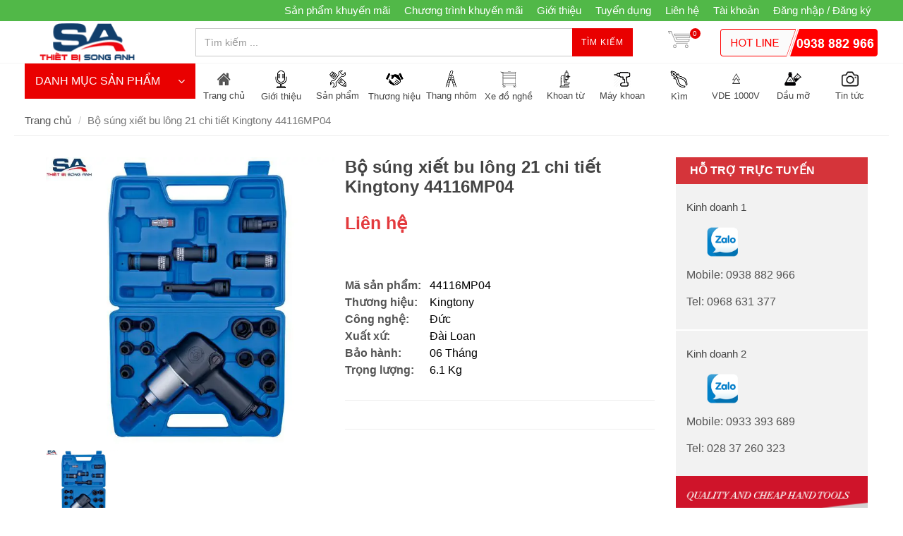

--- FILE ---
content_type: text/html; charset=utf-8
request_url: https://www.sieuthietbi.com.vn/bo-sung-xiet-bu-long-21-chi-tiet-kingtony-44116mp04
body_size: 25388
content:
<!DOCTYPE html>
<!--[if lt IE 7]><html class="no-js lt-ie9 lt-ie8 lt-ie7" lang="en"> <![endif]-->
<!--[if IE 7]><html class="no-js lt-ie9 lt-ie8" lang="en"> <![endif]-->
<!--[if IE 8]><html class="no-js lt-ie9" lang="en"> <![endif]-->
<!--[if IE 9 ]><html class="ie9 no-js"> <![endif]-->
<!--[if (gt IE 9)|!(IE)]><!--> <html dir="ltr" lang="en-US"> <!--<![endif]-->
<head>
	<link rel="shortcut icon" href="//bizweb.dktcdn.net/100/102/478/themes/136057/assets/favicon.png?1768012152251" type="image/png">
	<meta charset="utf-8">
	<!--[if IE]><meta http-equiv='X-UA-Compatible' content='IE=edge,chrome=1' /><![endif]-->
	<title>
		Bộ súng xiết bu lông 21 chi tiết Kingtony 44116MP04 &ndash; sieuthietbi.com.vn
	</title>
	
	<meta name="description" content="Bộ súng xiết bu lông 21 chi tiết Kingtony 44116MP04, Súng xiết bulong Kingtony, Súng vặn vít , súng xiết bulong, 1/2"DR. Impact Socket Wrench Set">
	

	<!-- Product meta ================================================== -->
	


  <meta property="og:type" content="product" />
  <meta property="og:title" content="Bộ s&#250;ng xiết bu l&#244;ng 21 chi tiết Kingtony 44116MP04" />

  
  <meta property="og:image" content="http:https://bizweb.dktcdn.net/100/102/478/products/44116mp04.jpg?v=1702628764500" />
  <meta property="og:image:secure_url" content="https:https://bizweb.dktcdn.net/100/102/478/products/44116mp04.jpg?v=1702628764500" />
  
  
  <meta property="og:price:amount" content="0" />
  <meta property="og:price:currency" content="" />




<meta property="og:description" content="Bộ s&#250;ng xiết bu l&#244;ng 21 chi tiết Kingtony 44116MP04, S&#250;ng xiết bulong Kingtony, S&#250;ng vặn v&#237;t , s&#250;ng xiết bulong, 1/2&quot;DR. Impact Socket Wrench Set" />

<meta property="og:url" content="https://www.sieuthietbi.com.vn/bo-sung-xiet-bu-long-21-chi-tiet-kingtony-44116mp04" />
<meta property="og:site_name" content="sieuthietbi.com.vn" />

	<link rel="canonical" href="https://www.sieuthietbi.com.vn/bo-sung-xiet-bu-long-21-chi-tiet-kingtony-44116mp04">
	<meta content='width=device-width, initial-scale=1.0, maximum-scale=2.0, user-scalable=0' name='viewport'>

	<style>

		.revo-slider-emphasis-text {
			font-size: 58px;
			font-weight: 700;
			letter-spacing: 1px;
			font-family: 'Raleway', sans-serif;
			padding: 15px 20px;
			border-top: 2px solid #FFF;
			border-bottom: 2px solid #FFF;
		}

		.revo-slider-desc-text {
			font-size: 20px;
			font-family: 'Lato', sans-serif;
			width: 650px;
			text-align: center;
			line-height: 1.5;
		}

		.revo-slider-caps-text {
			font-size: 16px;
			font-weight: 400;
			letter-spacing: 3px;
			font-family: 'Raleway', sans-serif;
		}

	</style>
	<script>
	var Bizweb = Bizweb || {};
	Bizweb.store = 'thietbisonganh.mysapo.net';
	Bizweb.id = 102478;
	Bizweb.theme = {"id":136057,"name":"theme_minimarket","role":"main"};
	Bizweb.template = 'product';
	if(!Bizweb.fbEventId)  Bizweb.fbEventId = 'xxxxxxxx-xxxx-4xxx-yxxx-xxxxxxxxxxxx'.replace(/[xy]/g, function (c) {
	var r = Math.random() * 16 | 0, v = c == 'x' ? r : (r & 0x3 | 0x8);
				return v.toString(16);
			});		
</script>
<script>
	(function () {
		function asyncLoad() {
			var urls = ["//bwstatistics.sapoapps.vn/genscript/script.js?store=thietbisonganh.mysapo.net","https://blogstatistics.sapoapps.vn/scripts/ab_blogstatistics_scripttag.js?store=thietbisonganh.mysapo.net","https://productsrecommend.sapoapps.vn/assets/js/script.js?store=thietbisonganh.mysapo.net","https://newcollectionfilter.sapoapps.vn/genscript/script.js?store=thietbisonganh.mysapo.net","https://google-shopping.sapoapps.vn/conversion-tracker/global-tag/4717.js?store=thietbisonganh.mysapo.net","https://google-shopping.sapoapps.vn/conversion-tracker/event-tag/4717.js?store=thietbisonganh.mysapo.net","//instantsearch.sapoapps.vn/scripts/instantsearch-st.js?store=thietbisonganh.mysapo.net"];
			for (var i = 0; i < urls.length; i++) {
				var s = document.createElement('script');
				s.type = 'text/javascript';
				s.async = true;
				s.src = urls[i];
				var x = document.getElementsByTagName('script')[0];
				x.parentNode.insertBefore(s, x);
			}
		};
		window.attachEvent ? window.attachEvent('onload', asyncLoad) : window.addEventListener('load', asyncLoad, false);
	})();
</script>


<script>
	window.BizwebAnalytics = window.BizwebAnalytics || {};
	window.BizwebAnalytics.meta = window.BizwebAnalytics.meta || {};
	window.BizwebAnalytics.meta.currency = 'VND';
	window.BizwebAnalytics.tracking_url = '/s';

	var meta = {};
	
	meta.product = {"id": 3936037, "vendor": "Kingtony", "name": "Bộ súng xiết bu lông 21 chi tiết Kingtony 44116MP04",
	"type": "Súng xiết bu lông", "price": 0 };
	
	
	for (var attr in meta) {
	window.BizwebAnalytics.meta[attr] = meta[attr];
	}
</script>

	
		<script src="/dist/js/stats.min.js?v=96f2ff2"></script>
	












	<!-- Bizweb plugins END -->

<!-- shop-asset -->
<!-- Fonts START -->
<link href="//fonts.googleapis.com/css?family=Open+Sans:300,400,600,700|Lato+Sans+Narrow|Source+Sans+Pro:200,300,400,600,700,900&amp;subset=all" rel="stylesheet" type="text/css">
<link href="//fonts.googleapis.com/css?family=Source+Sans+Pro:200,300,400,600,700,900&amp;subset=all" rel="stylesheet" type="text/css">  
<!-- Fonts END -->
<link href="//bizweb.dktcdn.net/100/102/478/themes/136057/assets/bootstrap.css?1768012152251" rel="stylesheet" type="text/css" media="all" />
<link href="//bizweb.dktcdn.net/100/102/478/themes/136057/assets/style.css?1768012152251" rel="stylesheet" type="text/css" media="all" />
<link href="//bizweb.dktcdn.net/100/102/478/themes/136057/assets/dark.css?1768012152251" rel="stylesheet" type="text/css" media="all" />
<link href="//bizweb.dktcdn.net/100/102/478/themes/136057/assets/font-icons.css?1768012152251" rel="stylesheet" type="text/css" media="all" />
<link href="//bizweb.dktcdn.net/100/102/478/themes/136057/assets/animate.css?1768012152251" rel="stylesheet" type="text/css" media="all" />
<link href="//bizweb.dktcdn.net/100/102/478/themes/136057/assets/magnific-popup.css?1768012152251" rel="stylesheet" type="text/css" media="all" />
<link href="//bizweb.dktcdn.net/100/102/478/themes/136057/assets/font_default.css?1768012152251" rel="stylesheet" type="text/css" media="all" />

<link href="//bizweb.dktcdn.net/100/102/478/themes/136057/assets/responsive.css?1768012152251" rel="stylesheet" type="text/css" media="all" />

<script src="//bizweb.dktcdn.net/100/102/478/themes/136057/assets/jquery.js?1768012152251" type="text/javascript"></script>
<script src="//bizweb.dktcdn.net/100/102/478/themes/136057/assets/jquery.gmap.js?1768012152251" type="text/javascript"></script>
<script src="//bizweb.dktcdn.net/100/102/478/themes/136057/assets/plugins.js?1768012152251" type="text/javascript"></script>



<!-- Egany custom style -->
<link href="//bizweb.dktcdn.net/100/102/478/themes/136057/assets/custom_style.css?1768012152251" rel="stylesheet" type="text/css" media="all" />

<!-- External JavaScripts
============================================= -->

<!-- SLIDER REVOLUTION 4.x SCRIPTS  -->
<script src="//bizweb.dktcdn.net/100/102/478/themes/136057/assets/jquery.themepunch.tools.min.js?1768012152251" type="text/javascript"></script>
<script src="//bizweb.dktcdn.net/100/102/478/themes/136057/assets/jquery.themepunch.revolution.min.js?1768012152251" type="text/javascript"></script>

<!-- SLIDER REVOLUTION 4.x CSS SETTINGS -->
<link href="//bizweb.dktcdn.net/100/102/478/themes/136057/assets/settings.css?1768012152251" rel="stylesheet" type="text/css" media="all" />

<!-- Bizweb plugins BEGIN -->
<script src="//bizweb.dktcdn.net/assets/themes_support/option-selectors.js" type="text/javascript"></script>
<!-- script.js -->
<!--<script src="//bizweb.dktcdn.net/100/102/478/themes/136057/assets/script.js?1768012152251" type="text/javascript"></script>-->

<!-- BEGIN products scripts --> 
<script src="//bizweb.dktcdn.net/100/102/478/themes/136057/assets/fly-to-cart-aothun.js?1768012152251" type="text/javascript"></script>
<!-- END products scripts -->

<!-- BEGIN fancy box -->
<link href="//bizweb.dktcdn.net/100/102/478/themes/136057/assets/jquery.fancybox.css?1768012152251" rel="stylesheet" type="text/css" media="all" />
<script src="//bizweb.dktcdn.net/100/102/478/themes/136057/assets/jquery.fancybox.pack.js?1768012152251" type="text/javascript"></script>
<!-- END fancy box -->

<!-- pwg slider -->
<link href="//bizweb.dktcdn.net/100/102/478/themes/136057/assets/pgwslideshow.min.css?1768012152251" rel="stylesheet" type="text/css" media="all" />
<script src="//bizweb.dktcdn.net/100/102/478/themes/136057/assets/pgwslideshow.min.js?1768012152251" type="text/javascript"></script>


<link href="//bizweb.dktcdn.net/100/102/478/themes/136057/assets/pgwslider.min.css?1768012152251" rel="stylesheet" type="text/css" media="all" />
<script src="//bizweb.dktcdn.net/100/102/478/themes/136057/assets/pgwslider.min.js?1768012152251" type="text/javascript"></script>

<link href="//bizweb.dktcdn.net/100/102/478/themes/136057/assets/bw-statistics-style.css?1768012152251" rel="stylesheet" type="text/css" media="all" />
<link href="//bizweb.dktcdn.net/100/102/478/themes/136057/assets/appbulk-blog-statistics.css?1768012152251" rel="stylesheet" type="text/css" media="all" />
<link href="//bizweb.dktcdn.net/100/102/478/themes/136057/assets/cf-stylesheet.css?1768012152251" rel="stylesheet" type="text/css" media="all" />
<link href="//bizweb.dktcdn.net/100/102/478/themes/136057/assets/tkn-style.css?1768012152251" rel="stylesheet" type="text/css" media="all" />
<link href='https://instantsearch.sapoapps.vn/content/font-awesome/css/font-awesome.min.css' rel='stylesheet'>
<script src="//bizweb.dktcdn.net/100/102/478/themes/136057/assets/tkn-util.js?1768012152251" type="text/javascript"></script>
<meta name="keywords" content="Dụng cụ cầm tay"><link href="//bizweb.dktcdn.net/100/102/478/themes/136057/assets/tkn-style.css?1768012152251" rel="stylesheet" type="text/css" media="all" />
<link href='https://instantsearch.sapoapps.vn/content/font-awesome/css/font-awesome.min.css' rel='stylesheet'>
<link href="//bizweb.dktcdn.net/100/102/478/themes/136057/assets/tkn-style.css?1768012152251" rel="stylesheet" type="text/css" media="all" />
<link href='https://instantsearch.sapoapps.vn/content/font-awesome/css/font-awesome.min.css' rel='stylesheet'>
<link href="//bizweb.dktcdn.net/100/102/478/themes/136057/assets/tkn-style.css?1768012152251" rel="stylesheet" type="text/css" media="all" />
<link href='https://instantsearch.sapoapps.vn/content/font-awesome/css/font-awesome.min.css' rel='stylesheet'>
</head>

<body class="stretched no-transition ">
	<div class='body_overlay'></div>
	<script>
	//get_viewed_items_html...  
	function get_viewed_items_html($current_product)
	{
		// saving current viewed-item 
		var jsonProducts = sessionStorage.getItem('products_viewed'); 
		var arrPro = {}; 
		if( jsonProducts != null  ) 
			arrPro = JSON.parse( jsonProducts );  
		else
		{
			sessionStorage.removeItem('products_viewed'); 
			sessionStorage.removeItem('products_viewed_indexing'); // must-have this LOC 
		}

		// var $current_product = {"id":3936037,"name":"Bộ súng xiết bu lông 21 chi tiết Kingtony 44116MP04","alias":"bo-sung-xiet-bu-long-21-chi-tiet-kingtony-44116mp04","vendor":"Kingtony","type":"Súng xiết bu lông","content":"<p><strong>Bộ súng xiết bu lông 21 chi tiết Kingtony 44116MP04</strong></p>\n<p><strong>Thông số kỹ thuật:</strong></p>\n<p>- 1 Súng hơi</p>\n<p>- 10 đầu tuýp 1/2\" : 9 , 10 , 11 , 13 , 14 , 17 , 19 , 22 , 24 , 27mm</p>\n<p>- 1 cần nối 5\"</p>\n<p>- 2 vòng chặn</p>\n<p>- 2 chốt chặn</p>\n<p>- 1 đầu nối hơi&nbsp;SY-211M</p>\n<p>- 1 Đầu lắc léo</p>\n<p>- 3 Đầu tuýp dài:&nbsp;17 , 19 , 21</p>\n<p>- Kích thước: 315 x 250 x 120mm</p>\n<p>&nbsp;</p>","summary":null,"template_layout":null,"available":true,"tags":["44116MP04","Bộ súng xiết bu lông 21 chi tiết Kingtony 44116MP04","Dụng cụ khí nén","Kingtony 44116MP04","Súng xiết bu lông"],"price":0.0000,"price_min":0.0000,"price_max":0.0000,"price_varies":false,"compare_at_price":0,"compare_at_price_min":0,"compare_at_price_max":0,"compare_at_price_varies":false,"variants":[{"id":6413616,"barcode":"6.1 Kg","sku":"44116MP04","unit":null,"title":"06 Tháng / Đài Loan / Đức","options":["06 Tháng","Đài Loan","Đức"],"option1":"06 Tháng","option2":"Đài Loan","option3":"Đức","available":true,"taxable":false,"price":0.0000,"compare_at_price":null,"inventory_management":"","inventory_policy":"deny","inventory_quantity":0,"weight_unit":"kg","weight":0,"requires_shipping":true,"image":null}],"featured_image":{"src":"https://bizweb.dktcdn.net/100/102/478/products/44116mp04.jpg?v=1702628764500"},"images":[{"src":"https://bizweb.dktcdn.net/100/102/478/products/44116mp04.jpg?v=1702628764500"}],"options":["Title","Kích thước","Màu sắc"],"created_on":"2016-09-13T16:06:41","modified_on":"2024-06-07T17:18:19","published_on":"2016-08-19T09:35:00"}; // $current_product object, ko phải string...   
		if($current_product != null && arrPro[$current_product.id] == null) // null / undefined 
		{ 
			arrPro[$current_product.id] = $current_product;   
			sessionStorage.setItem('products_viewed', JSON.stringify( arrPro ));  // 


			// saving current index 
			var jsonProIndex = sessionStorage.getItem('products_viewed_indexing'); 

			var arrProIndex = []; 
			if( jsonProIndex != null )  
				arrProIndex = JSON.parse( jsonProIndex );  
			arrProIndex.push($current_product.id);  
			sessionStorage.setItem('products_viewed_indexing', JSON.stringify( arrProIndex ));  // 

		}

		var jsonProIndex = sessionStorage.getItem('products_viewed_indexing'); 
		var jsonProducts = sessionStorage.getItem('products_viewed'); 
		var arrProIndex = []; 
		var $strHTML = ''; 
		var $countViewedItem = 0; 
		var $intMaxViewedItems = ''; 
		if($intMaxViewedItems == '')
			$intMaxViewedItems = 3; 
		else 
			$intMaxViewedItems = parseInt($intMaxViewedItems); 
		if(jsonProIndex != null & jsonProducts != null & $current_product != null )
		{
			//parse indexing, products...  
			arrProIndex = JSON.parse(jsonProIndex);   
			arrPro = JSON.parse( jsonProducts );   

			// assign count_items = 0;
			for (i=0; i<arrProIndex.length; i++ )
			{

				$strProID = arrProIndex[i];  
				if( $current_product.id != $strProID && $strProID != null && $countViewedItem < $intMaxViewedItems)
				{ 

					var product_viewed = arrPro[$strProID]; 
					//console.log(product_viewed);
					var price = Bizweb.formatMoney(product_viewed.price, "{{amount_no_decimals_with_comma_separator}}₫") + '</b>';
					var compare_price = Bizweb.formatMoney(product_viewed.compare_at_price, "{{amount_no_decimals_with_comma_separator}}₫") + '</b>'; 
					var old_price = '';
					if (product_viewed.price < product_viewed.compare_at_price) {
						old_price = '<del>'+compare_price+'</del>';
					}
					// for (img_idx ; i<product_viewed.images.length; img_idx++) 

					$bo_found = true;  
					//product_viewed['images'][0]; 
					//==JSON.parse(localStorage.getItem('products_viewed'))['1000302443']['images'][0]		
					$strHTML += '<div class="spost clearfix"> <div class="entry-image">'
						+'<a href="'+ product_viewed.alias + '" title="'+ product_viewed.name + '">'  
						+' <img' 
						+ ' u="image" '
						+' src="'+ product_viewed['images'][0].src + '"'
						+' alt="'+ product_viewed.name + '"'
						+ ' data-big="'+ product_viewed['images'][0] + '"'
						+' data-title="'+ product_viewed.name + '"'
						+' data-description="'+ product_viewed.name + '"'
					// +'data_shape_color_code="'+ str_shape_color + '"' 
					// +'data_shape_code="'+ arrName[0] + '"' 
					// +'data_color_code="'+ arrName[1] + '" 
						+'/>' 
						+'</a>'
						+'</div>'
						+'<div class="entry-c">'
						+'<div class="entry-title">'
						+'<h4><a href="'+ product_viewed.alias +'">'+ product_viewed.name +'</a></h4>'
						+'</div>'
						+'<ul class="entry-meta"><li class="color">'+ old_price +'<ins> '+price+'</ins></li></ul>'

						+'</div></div>'

					// console.log($strHTML);

					$countViewedItem = $countViewedItem + 1; 

				} //  
			} // endfor: arrProIndex   
		} // endif: jsonProIndex

		return $strHTML; 
	}// get_vied_items_html


	/*** add to cart ***/

	// <<<<<< product BEGIN  
	function refreshProductSelections($tagSelectOption0, $option0, $tagSelectOption1 , $option1, $tagSelectOption2, $option2) 
	{
		if($option0 != null && $option0 != '')
		{ 	
			//change option 0  
			$($tagSelectOption0 + ' option[value="'+$option0+'"]').prop('selected', true); // option-0 => Shape...  okok 
			$($tagSelectOption0).change(); 
		}


		if($option1 != null && $option1 != '')
		{ 
			//change option 1  
			$($tagSelectOption1 + ' option[value="'+$option1+'"]').prop('selected', true); // option-1 => Color...  okok 
			$($tagSelectOption1).change();  
		}
		if($option2 != null && $option2 != '')
		{ 
			//change option 2
			$($tagSelectOption2 + ' option[value="'+$option2+'"]').prop('selected', true); // option-1 => Color...  okok 
			$($tagSelectOption2).change();  
		}
	}

	function update_variant(variant, $tagPrice, $tagPriceCompare, $tagAddToCart, $tagProductSection) 
	{
		//console.log(Bizweb.formatMoney(variant.price, "{{amount_no_decimals_with_comma_separator}}₫"));
		var $unit_price = 0; 
		var $unit_price_compare = 0; 
		if(variant != null && variant.available==true )
		{ 
			$unit_price = variant.price;
			//console.log(Bizweb.formatMoney(variant.price, "{{amount_no_decimals_with_comma_separator}}₫"));
			if(variant.price < variant.compare_at_price){
				$unit_price_compare = variant.compare_at_price;  

				//show onsale label
				$($tagProductSection).find('.sticker-sale').removeClass('hidden');  
			} else{

				//hide onsale label... nono: find matching ids: ('[id^="ProductDetails"]')  
				$($tagProductSection).find('.sticker-sale').addClass('hidden');  
			}

			$($tagAddToCart).html('Thêm vào giỏ'); 
			$($tagAddToCart).removeAttr('disabled');  
		}   
		else{

			$($tagAddToCart).html('Hết hàng'); 
			$($tagAddToCart).prop('disabled', true); 
		}

		var $strUnitPrice = Bizweb.formatMoney($unit_price,"{{amount_no_decimals_with_comma_separator}}₫");  // ''  shop.money_format
		//console.log($strUnitPrice);
		var $strUnitPriceCompare = Bizweb.formatMoney($unit_price_compare,"{{amount_no_decimals_with_comma_separator}}₫");  // ''  shop.money_format
		$($tagPrice).html($strUnitPrice); 
		if($unit_price_compare > 0)
		{
			$($tagPriceCompare).html($strUnitPriceCompare);   
		}
		else 
			$($tagPriceCompare).html('');   

		$($tagProductSection).find('.unit_price_not_formated').val($unit_price);    
		// update_total();
	}

	//ajax: add to cart 
	function addItem(form_id, fly_img) {

		$.ajax({
			type: 'POST',
			url: '/cart/add.js',
			dataType: 'json',
			async: false,
			data: $('#'+form_id).serialize(),
			success: onSuccess(fly_img, '#'+form_id),
			error: onError,
			cache: false
		});
	}

	onSuccess = function(fly_img, form_id) {
		flyToElement($(fly_img), $('.top-cart-block')); 

		//update top cart: qty, total price
		var $product_page = $(form_id).parents('[class^="product-page"]'); 
		var quantity = parseInt($product_page.find('[name="quantity"]').val(), 10) || 1;
		var $item_qty_new = 0; 
		var $item_price_new = 0; 
		var $item_price_increase = 0; 
		var $boUpdated = false; 

		//insert "no_item" html  
		if($('.top-cart-block .top-cart-content .top-cart-item').size() <= 0) 
		{
			$('.top-cart-block .top-cart-content').html(top_cart_no_item);  
		} 
		//update items 
		$('.top-cart-block .top-cart-content .top-cart-item').each(function(){
			if($(this).find('.item_id').val() == $product_page.find('[name="variantId"]').val() ){
				$item_qty_new = parseInt($(this).find('.item_qty').val()) + quantity ;
				$item_price_single = parseFloat($(this).find('.item_unit_price_not_formated').val());
				$item_price_new = $item_qty_new * $item_price_single;   

				$item_price_increase = quantity * parseFloat($(this).find('.item_unit_price_not_formated').val());   
				$(this).find('.item_qty').val($item_qty_new);  // !!!
				$(this).find('.top-cart-item-quantity').html('x ' + $item_qty_new); 
				$(this).find('.top-cart-item-price').html(Bizweb.formatMoney($item_price_new,"{{amount_no_decimals_with_comma_separator}}₫"));  // ''  shop.money_format
				$boUpdated = true; // updated item 
			} 
		});

		if($boUpdated == false){ // current item is not existed!!!  
			var $proURL = $product_page.find('.product_url').val();
			var $proTitle = $product_page.find('.product_title_hd').val();
			var $proUnitPrice = parseFloat($product_page.find('.unit_price_not_formated').val());
			var $strNewItem = '<div class="top-cart-item clearfix">'
			+ ' <input type="hidden" class="item_id" value="'+ $product_page.find('[name="variantId"]').val() +'"></input>'  
			+ ' <input type="hidden" class="item_qty" value="'+ quantity +'"></input>' 
			+ ' <input type="hidden" class="item_unit_price_not_formated" value="'+ $proUnitPrice +'"></input>' 

			+ '<div class="top-cart-item-image">'
			+ ' <a href="'+ $proURL +'"><img src="'+ $product_page.find('.product_img_small').val() +'" alt="'+ $proTitle +'" ></a>'
			+ '</div>'
			+ '<div class="top-cart-item-desc">'
			//+ ' <span class="cart-content-count">x'+ quantity +'</span>'
			+ '<a href="'+ $proURL +'">' + $proTitle + '</a>'
			+ '<span class="top-cart-item-price">'+ Bizweb.formatMoney(($proUnitPrice * quantity),"{{amount_no_decimals_with_comma_separator}}₫") + '</span>' 
			+ '<span class="top-cart-item-quantity">x '+ quantity +'</span>'
			+ ' </div>'
			+ '</div>';
			$('.top-cart-block .top-cart-content .top-cart-items').append($strNewItem); 
			$item_price_increase = $proUnitPrice * quantity; 

		}  
		//check is emptiness...   
		check_topcart_empty();  

		//update total 
		var $quantity_new = parseInt($('.top-cart-block #top-cart-trigger span').text()) + quantity;  
		var $price_new = parseFloat($('.top-cart-block .top_cart_total_price_not_format').val()) + $item_price_increase;  
		$('.top-cart-block .top_cart_total_price_not_format').val($price_new);  // !!!
		$('.top-cart-block #top-cart-trigger span').html($quantity_new); 
		$('.top-cart-block .top-checkout-price').html(Bizweb.formatMoney($price_new,"{{amount_no_decimals_with_comma_separator}}₫"));
		$('.cart_total').html(Bizweb.formatMoney($price_new,"{{amount_no_decimals_with_comma_separator}}₫"));

	};

	var onError = function() {
	}

	var top_cart_empty = '<div> Chưa có sản phẩm trong giỏ!</div>';  
	var top_cart_no_item = ''; 
	function check_topcart_empty(){  

		//Bạn chưa mua sản phẩm nào! 
		if($('.top-cart-block .top-cart-content .top-cart-item').size() <= 0) 
		{		
			top_cart_no_item = $('.top-cart-block .top-cart-content').html();   
			$('.top-cart-block .top-cart-content').html(top_cart_empty); 
			$('.top-cart-block .top-cart-content').css('width', '200px'); 
		}
		else{
			//remove width, okok!!! 
			$('.top-cart-block .top-cart-content').css('width', '');
		}
	}
	jQuery(document).ready(function($){

		//select first size&color. 
		//second item: $($("#colorPicker option").get(1))...  
		$("#sizePicker option:first").attr('selected', 'selected'); 
		$("#colorPicker option:first").attr('selected', 'selected'); 

		// function: choose size  
		$('#option-0 select').change(function(){
			var $size = $(this).val(); 
			var $color = $('#option-1 select').val();
			var $material	= $('#option-2 select').val();
			var $tagSelectOption0 = '#product-select-option-0'; 
			var $tagSelectOption1 = '#product-select-option-1'; 
			var $tagSelectOption2 = '#product-select-option-2'; 

			refreshProductSelections($tagSelectOption0, $size, $tagSelectOption1 , $color,$tagSelectOption2 , $material);
		});

		// function: choose color  
		$('#option-1 select').change(function(){
			var $size = $('#option-0 select').val(); 
			var $color = $(this).val();
			var $material	= $('#option-2 select').val();  
			var $tagSelectOption0 = '#product-select-option-0'; 
			var $tagSelectOption1 = '#product-select-option-1'; 
			var $tagSelectOption2 = '#product-select-option-2'; 

			refreshProductSelections($tagSelectOption0, $size, $tagSelectOption1 , $color,$tagSelectOption2 , $material);
		});

		// function: choose material
		$('#option-2 select').change(function(){
			var $size = $('#option-0 select').val(); 
			var $color = $('#option-1 select').val();
			var $material = $(this).val();  
			var $tagSelectOption0 = '#product-select-option-0'; 
			var $tagSelectOption1 = '#product-select-option-1'; 
			var $tagSelectOption2 = '#product-select-option-2';

			refreshProductSelections($tagSelectOption0, $size, $tagSelectOption1 , $color,$tagSelectOption2 , $material);
		});


		//second item: $($("#colorPicker option").get(1))...  
		$("#option-0 select option:first").attr('selected', 'selected'); 
		$("#option-1 select option:first").attr('selected', 'selected'); 
		$("#option-2 select option:first").attr('selected', 'selected'); 
		var $size = $("#option-0 select option:first").val(); 
		var $color = $("#option-1 select option:first").val();
		var $material	= $("#option-2 select option:first").val();
		var $tagSelectOption0 = '#product-select-option-0'; 
		var $tagSelectOption1 = '#product-select-option-1'; 
		var $tagSelectOption2 = '#product-select-option-2'; 

		refreshProductSelections($tagSelectOption0, $size, $tagSelectOption1 , $color,$tagSelectOption2 , $material);


		//add to cart 
		$("#addtocart").on('click', function(e) {  //.click(function(e){ // 
			e.preventDefault();
			addItem('ProductDetailsForm', '.product-main-image .slider-wrap img');

		}); 

		//add to cart for QuickView
		$("#addtocartQV").on('click', function(e) {  //.click(function(e){ // 

			e.preventDefault();
			addItem('ProductDetailsFormQV', '#product-pop-up .product-main-image img');

		}); 

		//check empty for top-cart... 
		check_topcart_empty(); 

		//change qty... 
		$('.product-quantity input.quantity').on('change', function(){
			var $qty = parseInt($(this).val()); 
			if($qty <= 0){
				$(this).parents('[class^="product-page"]').find('[id^="addtocart"]').addClass('disabled'); 
			}
			else{
				$(this).parents('[class^="product-page"]').find('[id^="addtocart"]').removeClass('disabled'); 
			}
		});

	});
	// >>>>>> product END
</script>
	<!-- Document Wrapper
============================================= -->
	<div id="wrapper" class="clearfix"> <!-- style="animation-duration: 1.5s; opacity: 1;"-->

		
		<script>
			/*** left menu ***/
			$(window).load(function() {
				if($(window).width() > 991) {
				$(this).scroll(function() {
					var height = $(window).scrollTop();
					if(height >= 200) {
						$('.left_menu').addClass('left_menu_sticker');
						$('.left_menu #collapse1').addClass('in');
						$('.left_menu .submenu').addClass('hidden');
					}
					else {
						$('.left_menu').removeClass('left_menu_sticker');
						$('.left_menu #collapse1').removeClass('in');
						$('.left_menu .submenu').removeClass('hidden');
					}
				});
				}
			});
			/*** end left menu ***/
		</script>
		

		<!-- Top Bar
============================================= -->
		
		<div id="top-bar" class="">
	<div class="container clearfix">
		

		<div class="col_half col_last fright nobottommargin top_link_wrapper">

			<!-- Top Links
============================================= -->
			<div class="top-links">
				<ul>
					
					
					<li><a href="/san-pham-khuyen-mai">Sản phẩm khuyến mãi</a></li>
					
					
					
					<li><a href="/chuong-trinh-khuyen-mai">Chương trình khuyến mãi</a></li>
					
					
					
					<li><a href="/gioi-thieu">Giới thiệu</a></li>
					
					
					
					<li><a href="/tuyen-dung">Tuyển dụng</a></li>
					
					
					
					<li><a href="/lien-he">Liên hệ</a></li>
					
					
					<li><a href='/account'>Tài khoản</a></li>
					
					<li><a href='/account/login'>Đăng nhập / Đăng ký</a></li>
					

				</ul>
			</div><!-- .top-links end -->

		</div>

	</div>

</div>    
		
		<!-- #top-bar end -->

		<!-- Header
============================================= -->
		<header id="header">

	<div id="header-wrap">

		<div class="container clearfix">

			<!--<div id="primary-menu-trigger"><i class="icon-reorder"></i></div>-->

			<!-- Logo
============================================= -->
			
			<div id="logo" class='col-md-3 nopadding'>
				<a href="/" class="standard-logo" data-dark-logo="//bizweb.dktcdn.net/100/102/478/themes/136057/assets/logo.png?1768012152251"><img src="//bizweb.dktcdn.net/100/102/478/themes/136057/assets/logo.png?1768012152251" alt="Bộ súng xiết bu lông 21 chi tiết Kingtony 44116MP04"></a>
				<a href="/" class="retina-logo" data-dark-logo="//bizweb.dktcdn.net/100/102/478/themes/136057/assets/logo.png?1768012152251"><img src="//bizweb.dktcdn.net/100/102/478/themes/136057/assets/logo.png?1768012152251" alt="Bộ súng xiết bu lông 21 chi tiết Kingtony 44116MP04"></a>
			</div><!-- #logo end -->
			
			<!-- Top Search
============================================= -->
			<a href="#menu-toggle" class="btn btn-default hidden-lg hidden-md" id="menu-toggle">
				<i class='icon-reorder'></i>
				<span>MENU</span>
			</a>
			<!-- Top Search
============================================= -->
<div class='top_search col-md-9 col-xs-12'>
	
	<form action="/search" method='get' class='col-sm-8 form-inline nopadding nomargin'>
		<input type="text" name="query" class="form-control col-md-8 search_input" placeholder="Tìm kiếm ...">
		<button class='button'>Tìm kiếm</button>
	</form>
	<div id="top-cart" class='top-cart-block col-md-1 nopadding'>
	<a href="/cart" id="top-cart-trigger"><img src='//bizweb.dktcdn.net/100/102/478/themes/136057/assets/cart_bg.png?1768012152251' ><span class='top_cart_qty'>0</span>
	</a>
	<div class="top-cart-content">
		<div class="top-cart-title">
			<h4>Giỏ hàng</h4>
		</div>
		<div class="top-cart-items">
			
		</div>
		<div class="top-cart-action clearfix">
			<span class="fleft top-checkout-price">0₫</span>
			<input type="hidden" class="top_cart_total_price_not_format" value="0" />
			<button onclick='window.location.href="/cart"' class="button button-small nomargin fright">Xem giỏ hàng</button>
		</div>

	</div>
</div>
	
	<a class='top_hotline col-sm-3 hidden-sm hidden-xs nopadding' href='tel:0938 882 966'><img src='//bizweb.dktcdn.net/100/102/478/themes/136057/assets/top_hotline.png?1768012152251' /></a>
	
</div>

<!-- #top-search end -->


<!-- top link trigger --->
<a href='#' id='top_link_trigger' class='hidden-lg hidden-md'><i class='icon-ellipsis-vertical'></i></a>
<!-- end top link trigger --->
<script>
	$("#sidebar-wrapper ul li a span").click(function( event ) {
		event.preventDefault();
		var li = $(this).parents('li');
		li.children('ul').toggle('slow');
	});
</script>
			<!-- #primary-menu end -->

		</div>

	</div>

</header>        
		<!-- #header end -->
		<div class='container slide_wrapper'>
	<!-- left menu -->
	








<div class="panel-group left_menu" id='left_menu'>
	<div class="panel-heading">
		<h4 class="panel-title">
			<a data-toggle="collapse" href="#collapse1">DANH MỤC SẢN PHẨM <i class='icon-angle-down' ></i></a>
		</h4>
	</div>

	<div id="collapse1" class="panel-collapse collapse">
		<div class="panel-body">
			<ul class='nav nav-pills nav-stacked'>
				
				
				
				
				
				
				<li class=' menu'>
					<a class='menu' href="/dung-cu-cam-tay">
						
						<img src='//bizweb.dktcdn.net/100/102/478/themes/136057/assets/leftmenu_icon_1.png?1768012152251' data-toggle="tooltip" data-placement="right" title="Dụng cụ cầm tay"/>
						
						<span class="menu_title">Dụng cụ cầm tay</span>
						<i class='icon-angle-right arrow'></i>
					</a>
					<ul class='submenu'>
						<div class='submenu_padding'>
							

							<!--1-->
							
							

							
							<li class=''><a class='sub-menu' href="/bo-dung-cu"><div>Bộ dụng cụ</div></a></li>
							
							

							<!--2-->
							
							

							
							<li class=''><a class='sub-menu' href="/bo-tuyp"><div>Bộ tuýp</div></a></li>
							
							

							<!--3-->
							
							

							
							<li class=''><a class='sub-menu' href="/bua-riu"><div>Búa rìu</div></a></li>
							
							

							<!--4-->
							
							

							
							<li class=''><a class='sub-menu' href="/bom-mo"><div>Bơm mỡ</div></a></li>
							
							

							<!--5-->
							
							

							
							<li class=''><a class='sub-menu' href="/bo-co-le"><div>Bộ cờ lê</div></a></li>
							
							

							<!--6-->
							
							

							
							<li class=''><a class='sub-menu' href="/co-le"><div>Cờ lê</div></a></li>
							
							

							<!--7-->
							
							

							
							<li class=''><a class='sub-menu' href="/cao"><div>Cảo</div></a></li>
							
							

							<!--8-->
							
							

							
							<li class=''><a class='sub-menu' href="/cua"><div>Cưa</div></a></li>
							
							

							<!--9-->
							
							

							
							<li class=''><a class='sub-menu' href="/can-noi"><div>Cần nối</div></a></li>
							
							

							<!--10-->
							
							

							
							<li class=''><a class='sub-menu' href="/can-chu-t"><div>Cần chữ T</div></a></li>
							
							

							<!--11-->
							
							

							
							<li class=''><a class='sub-menu' href="/can-tu-dong"><div>Cần tự động</div></a></li>
							
							

							<!--12-->
							
							

							
							<li class=''><a class='sub-menu' href="/can-xiet-chinh-luc"><div>Cần xiết chỉnh lực</div></a></li>
							
							

							<!--13-->
							
							
						</div>
						<div class='submenu_padding'>
							

							
							<li class=''><a class='sub-menu' href="/dao-keo"><div>Dao kéo</div></a></li>
							
							

							<!--14-->
							
							

							
							<li class=''><a class='sub-menu' href="/duc"><div>Đục</div></a></li>
							
							

							<!--15-->
							
							

							
							<li class=''><a class='sub-menu' href="/dau-tuyp"><div>Đầu tuýp</div></a></li>
							
							

							<!--16-->
							
							

							
							<li class=''><a class='sub-menu' href="/e-to"><div>Ê Tô</div></a></li>
							
							

							<!--17-->
							
							

							
							<li class=''><a class='sub-menu' href="/kim"><div>Kìm</div></a>
								<ul>
									
									<li class=''><a href="/kim-dien"><div>Kìm điện</div></a></li>
									
									<li class=''><a href="/kim-cat"><div>Kìm cắt</div></a></li>
									
									<li class=''><a href="/kim-nhon"><div>Kìm nhọn</div></a></li>
									
									<li class=''><a href="/kim-mo-qua"><div>Kìm mỏ quạ</div></a></li>
									
									<li class=''><a href="/kim-cong-luc"><div>Kìm cộng lực</div></a></li>
									
									<li class=''><a href="/kim-cat-cap"><div>Kim cắt cáp</div></a></li>
									
									<li class=''><a href="/kim-tuot-day"><div>Kìm tuốt dây</div></a></li>
									
									<li class=''><a href="/kim-bam-cos"><div>Kìm bấm Cos</div></a></li>
									
									<li class=''><a href="/kim-chet"><div>Kìm chết</div></a></li>
									
									<li class=''><a href="/kim-rut-dinh"><div>Kìm rút đinh</div></a></li>
									
									<li class=''><a href="/kim-mo-phe"><div>Kìm mở phe</div></a></li>
									
									<li class=''><a href="/kim-da-nang"><div>Kìm đa năng</div></a></li>
									
								</ul>
							</li>
							
							

							<!--18-->
							
							

							
							<li class=''><a class='sub-menu' href="/giua"><div>Giũa</div></a></li>
							
							

							<!--19-->
							
							

							
							<li class=''><a class='sub-menu' href="/kep-dinh-vi"><div>Kẹp định vị</div></a></li>
							
							

							<!--20-->
							
							

							
							<li class=''><a class='sub-menu' href="/luc-giac"><div>Lục giác</div></a></li>
							
							

							<!--21-->
							
							

							
							<li class=''><a class='sub-menu' href="/mo-let"><div>Mỏ lết</div></a></li>
							
							

							<!--22-->
							
							

							
							<li class=''><a class='sub-menu' href="/mo-let-rang"><div>Mỏ lết răng</div></a></li>
							
							

							<!--23-->
							
							

							
							<li class=''><a class='sub-menu' href="/mui-vit"><div>Mũi vít</div></a></li>
							
							

							<!--24-->
							
							

							
							<li class=''><a class='sub-menu' href="/ong-dieu"><div>Ống điếu</div></a></li>
							
							

							<!--25-->
							
							
						</div>
						<div class='submenu_padding'>
							

							
							<li class=''><a class='sub-menu' href="/tua-vit"><div>Tua vít</div></a></li>
							
							

							<!--26-->
							
							

							
							<li class=''><a class='sub-menu' href="/tua-vit-luc"><div>Tua vít lực</div></a></li>
							
							

							<!--27-->
							
							

							
							<li class=''><a class='sub-menu' href="/tuyp-duoi-chuot"><div>Tuýp đuôi chuột</div></a></li>
							
							

							<!--28-->
							
							

							
							<li class=''><a class='sub-menu' href="/thung-do-nghe"><div>Thùng đồ nghề</div></a></li>
							
							

							<!--29-->
							
							

							
							<li class=''><a class='sub-menu' href="/xe-co-do-nghe"><div>Xe có đồ nghề</div></a></li>
							
							

							<!--30-->
							
							

							
							<li class=''><a class='sub-menu' href="/xe-dung-do-nghe"><div>Xe đựng đồ nghề</div></a></li>
							
							

							<!--31-->
							
							

							
							<li class=''><a class='sub-menu' href="/sung-ban-silicon"><div>Súng bắn silicon</div></a></li>
							
							

							<!--32-->
							
							

							
							<li class=''><a class='sub-menu' href="/dung-cu-cach-dien"><div>Dụng cụ cách điện</div></a></li>
							
							

							<!--33-->
							
							

							
							<li class=''><a class='sub-menu' href="/dung-cu-chong-chay-no"><div>Dụng cụ chống cháy nổ</div></a></li>
							
							

							<!--34-->
							
							

							
							<li class=''><a class='sub-menu' href="/dung-cu-khac"><div>Dụng cụ khác</div></a></li>
							
							
						</div>
					</ul>
				</li>
				
				
				
				
				
				
				<li class=' menu'>
					<a class='menu' href="/dung-cu-dien-cam-tay">
						
						<img src='//bizweb.dktcdn.net/100/102/478/themes/136057/assets/leftmenu_icon_2.png?1768012152251' data-toggle="tooltip" data-placement="right" title="Dụng cụ dùng điện"/>
						
						<span class="menu_title">Dụng cụ dùng điện</span>
						<i class='icon-angle-right arrow'></i>
					</a>
					<ul class='submenu'>
						<div class='submenu_padding'>
							

							<!--1-->
							
							

							
							<li class=''><a class='sub-menu' href="/may-khoan"><div>Máy khoan</div></a></li>
							
							

							<!--2-->
							
							

							
							<li class=''><a class='sub-menu' href="/may-khoan-tu"><div>Máy khoan từ</div></a></li>
							
							

							<!--3-->
							
							

							
							<li class=''><a class='sub-menu' href="/may-khoan-ban"><div>Máy khoan bàn</div></a></li>
							
							

							<!--4-->
							
							

							
							<li class=''><a class='sub-menu' href="/may-mai"><div>Máy mài</div></a></li>
							
							

							<!--5-->
							
							

							
							<li class=''><a class='sub-menu' href="/may-cua"><div>Máy cưa</div></a></li>
							
							

							<!--6-->
							
							

							
							<li class=''><a class='sub-menu' href="/may-cua-long"><div>Máy cưa lọng</div></a></li>
							
							

							<!--7-->
							
							

							
							<li class=''><a class='sub-menu' href="/may-cat"><div>Máy cắt</div></a></li>
							
							

							<!--8-->
							
							

							
							<li class=''><a class='sub-menu' href="/may-phay"><div>Máy phay</div></a></li>
							
							

							<!--9-->
							
							

							
							<li class=''><a class='sub-menu' href="/may-duc-be-tong"><div>Máy đục bê tông</div></a></li>
							
							

							<!--10-->
							
							

							
							<li class=''><a class='sub-menu' href="/may-dam-coc"><div>Máy đầm cóc</div></a></li>
							
							

							<!--11-->
							
							

							
							<li class=''><a class='sub-menu' href="/may-cha-nham"><div>Máy chà nhám</div></a></li>
							
							

							<!--12-->
							
							

							
							<li class=''><a class='sub-menu' href="/may-cha-san"><div>Máy chà sàn</div></a></li>
							
							

							<!--13-->
							
							
						</div>
						<div class='submenu_padding'>
							

							
							<li class=''><a class='sub-menu' href="/may-xit-rua-ap-luc"><div>Máy xịt rửa áp lực</div></a></li>
							
							

							<!--14-->
							
							

							
							<li class=''><a class='sub-menu' href="/may-danh-bong"><div>Máy đánh bóng</div></a></li>
							
							

							<!--15-->
							
							

							
							<li class=''><a class='sub-menu' href="/may-van-oc"><div>Máy vặn ốc</div></a></li>
							
							

							<!--16-->
							
							

							
							<li class=''><a class='sub-menu' href="/may-van-vit"><div>Máy vặn vít</div></a></li>
							
							

							<!--17-->
							
							

							
							<li class=''><a class='sub-menu' href="/may-bao"><div>Máy bào</div></a></li>
							
							

							<!--18-->
							
							

							
							<li class=''><a class='sub-menu' href="/may-dot-lo"><div>Máy đột lỗ</div></a></li>
							
							

							<!--19-->
							
							

							
							<li class=''><a class='sub-menu' href="/may-hut-bui"><div>Máy hút bụi</div></a></li>
							
							

							<!--20-->
							
							

							
							<li class=''><a class='sub-menu' href="/may-thoi-hoi-nong"><div>Máy thổi hơi nóng</div></a></li>
							
							

							<!--21-->
							
							

							
							<li class=''><a class='sub-menu' href="/may-dieu-khac"><div>Máy điêu khắc</div></a></li>
							
							

							<!--22-->
							
							

							
							<li class=''><a class='sub-menu' href="/mo-han"><div>Mỏ hàn</div></a></li>
							
							

							<!--23-->
							
							

							
							<li class=''><a class='sub-menu' href="/sung-ban-keo"><div>Súng bắn keo</div></a></li>
							
							

							<!--24-->
							
							

							
							<li class=''><a class='sub-menu' href="/cac-loai-may-khac"><div>Các loại máy khác</div></a></li>
							
							

							<!--25-->
							
							
						</div>
						<div class='submenu_padding'>
							

							
							<li class=''><a class='sub-menu' href="/may-hut-chan-khong"><div>Máy hút chân không</div></a></li>
							
							
						</div>
					</ul>
				</li>
				
				
				
				
				
				
				<li class=' menu'>
					<a class='menu' href="/dung-cu-dung-pin">
						
						<img src='//bizweb.dktcdn.net/100/102/478/themes/136057/assets/leftmenu_icon_3.png?1768012152251' data-toggle="tooltip" data-placement="right" title="Dụng cụ dùng pin"/>
						
						<span class="menu_title">Dụng cụ dùng pin</span>
						<i class='icon-angle-right arrow'></i>
					</a>
					<ul class='submenu'>
						<div class='submenu_padding'>
							

							<!--1-->
							
							

							
							<li class=''><a class='sub-menu' href="/may-khoan-pin"><div>Máy khoan pin</div></a></li>
							
							

							<!--2-->
							
							

							
							<li class=''><a class='sub-menu' href="/may-mai-dung-pin"><div>Máy mài dùng pin</div></a></li>
							
							

							<!--3-->
							
							

							
							<li class=''><a class='sub-menu' href="/may-cua-dung-pin"><div>Máy cưa dùng pin</div></a></li>
							
							

							<!--4-->
							
							

							
							<li class=''><a class='sub-menu' href="/may-van-oc-dung-pin"><div>Máy vặn ốc dùng pin</div></a></li>
							
							

							<!--5-->
							
							

							
							<li class=''><a class='sub-menu' href="/may-van-vit-dung-pin"><div>Máy vặn vít dùng pin</div></a></li>
							
							

							<!--6-->
							
							

							
							<li class=''><a class='sub-menu' href="/may-cat-dung-pin"><div>Máy cắt dùng pin</div></a></li>
							
							

							<!--7-->
							
							

							
							<li class=''><a class='sub-menu' href="/may-dung-pin-khac"><div>Máy dùng pin khác</div></a></li>
							
							

							<!--8-->
							
							

							
							<li class=''><a class='sub-menu' href="/pin-sac"><div>Pin sạc</div></a></li>
							
							
						</div>
					</ul>
				</li>
				
				
				
				
				
				
				<li class=' menu'>
					<a class='menu' href="/dung-cu-khi-nen">
						
						<img src='//bizweb.dktcdn.net/100/102/478/themes/136057/assets/leftmenu_icon_4.png?1768012152251' data-toggle="tooltip" data-placement="right" title="Dụng cụ khí nén"/>
						
						<span class="menu_title">Dụng cụ khí nén</span>
						<i class='icon-angle-right arrow'></i>
					</a>
					<ul class='submenu'>
						<div class='submenu_padding'>
							

							<!--1-->
							
							

							
							<li class=''><a class='sub-menu' href="/sung-xiet-bu-long"><div>Súng xiết bu lông</div></a></li>
							
							

							<!--2-->
							
							

							
							<li class=''><a class='sub-menu' href="/sung-van-vit"><div>Súng vặn vít</div></a></li>
							
							

							<!--3-->
							
							

							
							<li class=''><a class='sub-menu' href="/may-khoan-hoi"><div>Máy khoan hơi</div></a></li>
							
							

							<!--4-->
							
							

							
							<li class=''><a class='sub-menu' href="/may-mai-hoi"><div>Máy mài hơi</div></a></li>
							
							

							<!--5-->
							
							

							
							<li class=''><a class='sub-menu' href="/may-mai-tru"><div>Máy mài trụ</div></a></li>
							
							

							<!--6-->
							
							

							
							<li class=''><a class='sub-menu' href="/may-cua-dua"><div>Máy cưa dũa</div></a></li>
							
							

							<!--7-->
							
							

							
							<li class=''><a class='sub-menu' href="/may-cha-nham-hoi"><div>Máy chà nhám hơi</div></a></li>
							
							

							<!--8-->
							
							

							
							<li class=''><a class='sub-menu' href="/may-danh-bong-hoi"><div>Máy đánh bóng hơi</div></a></li>
							
							

							<!--9-->
							
							

							
							<li class=''><a class='sub-menu' href="/may-cat-ton"><div>Máy cắt tôn</div></a></li>
							
							

							<!--10-->
							
							

							
							<li class=''><a class='sub-menu' href="/may-nen-khi"><div>Máy nén khí</div></a></li>
							
							

							<!--11-->
							
							

							
							<li class=''><a class='sub-menu' href="/sung-ban-dinh"><div>Súng bắn đinh</div></a></li>
							
							

							<!--12-->
							
							

							
							<li class=''><a class='sub-menu' href="/sung-rut-rive"><div>Súng rút Rive</div></a></li>
							
							

							<!--13-->
							
							
						</div>
						<div class='submenu_padding'>
							

							
							<li class=''><a class='sub-menu' href="/sung-rut-oc-tan"><div>Súng rút ốc tán</div></a></li>
							
							

							<!--14-->
							
							

							
							<li class=''><a class='sub-menu' href="/sung-go-ri"><div>Súng gõ rỉ</div></a></li>
							
							

							<!--15-->
							
							

							
							<li class=''><a class='sub-menu' href="/may-duc-hoi"><div>Máy đục hơi</div></a></li>
							
							

							<!--16-->
							
							

							
							<li class=''><a class='sub-menu' href="/may-taro"><div>Máy taro</div></a></li>
							
							

							<!--17-->
							
							

							
							<li class=''><a class='sub-menu' href="/day-hoi"><div>Dây hơi</div></a></li>
							
							

							<!--18-->
							
							

							
							<li class=''><a class='sub-menu' href="/day-hoi-tu-rut"><div>Dây hơi tự rút</div></a></li>
							
							

							<!--19-->
							
							

							
							<li class=''><a class='sub-menu' href="/sung-xit-hoi"><div>Súng xịt hơi</div></a></li>
							
							

							<!--20-->
							
							

							
							<li class=''><a class='sub-menu' href="/khop-noi-nhanh"><div>Khớp nối nhanh</div></a></li>
							
							

							<!--21-->
							
							

							
							<li class=''><a class='sub-menu' href="/thiet-bi-bom-mo"><div>Thiết bị bơm mỡ</div></a></li>
							
							

							<!--22-->
							
							

							
							<li class=''><a class='sub-menu' href="/dung-cu-khi-nen-khac"><div>Dụng cụ khí nén khác</div></a></li>
							
							
						</div>
					</ul>
				</li>
				
				
				
				
				
				
				<li class=' menu'>
					<a class='menu' href="/dung-cu-cat-got-co-khi">
						
						<img src='//bizweb.dktcdn.net/100/102/478/themes/136057/assets/leftmenu_icon_5.png?1768012152251' data-toggle="tooltip" data-placement="right" title="Dụng cụ cắt gọt cơ khí"/>
						
						<span class="menu_title">Dụng cụ cắt gọt cơ khí</span>
						<i class='icon-angle-right arrow'></i>
					</a>
					<ul class='submenu'>
						<div class='submenu_padding'>
							

							<!--1-->
							
							

							
							<li class=''><a class='sub-menu' href="/mui-khoan"><div>Mũi khoan</div></a></li>
							
							

							<!--2-->
							
							

							
							<li class=''><a class='sub-menu' href="/mui-khoan-tam"><div>Mũi khoan tâm</div></a></li>
							
							

							<!--3-->
							
							

							
							<li class=''><a class='sub-menu' href="/mui-vat-mep"><div>Mũi vát mép</div></a></li>
							
							

							<!--4-->
							
							

							
							<li class=''><a class='sub-menu' href="/mui-khoet-lo"><div>Mũi khoét lỗ</div></a></li>
							
							

							<!--5-->
							
							

							
							<li class=''><a class='sub-menu' href="/mui-mai-hop-kim"><div>Mũi mài hợp kim</div></a></li>
							
							

							<!--6-->
							
							

							
							<li class=''><a class='sub-menu' href="/dao-phay-ngon"><div>Dao phay ngón</div></a></li>
							
							

							<!--7-->
							
							

							
							<li class=''><a class='sub-menu' href="/dao-phay-hop-kim"><div>Dao phay hợp kim</div></a></li>
							
							

							<!--8-->
							
							

							
							<li class=''><a class='sub-menu' href="/dao-phay-cau"><div>Dao phay cầu</div></a></li>
							
							

							<!--9-->
							
							

							
							<li class=''><a class='sub-menu' href="/dao-phay-dia"><div>Dao phay đĩa</div></a></li>
							
							

							<!--10-->
							
							

							
							<li class=''><a class='sub-menu' href="/dao-doa-lo"><div>Dao doa lỗ</div></a></li>
							
							

							<!--11-->
							
							

							
							<li class=''><a class='sub-menu' href="/taro"><div>Taro</div></a></li>
							
							

							<!--12-->
							
							

							
							<li class=''><a class='sub-menu' href="/ban-ren"><div>Bàn ren</div></a></li>
							
							

							<!--13-->
							
							
						</div>
						<div class='submenu_padding'>
							

							
							<li class=''><a class='sub-menu' href="/tay-quay"><div>Tay quay</div></a></li>
							
							

							<!--14-->
							
							

							
							<li class=''><a class='sub-menu' href="/luoi-cua"><div>Lưỡi cưa</div></a></li>
							
							

							<!--15-->
							
							

							
							<li class=''><a class='sub-menu' href="/dao-tien"><div>Dao tiện</div></a></li>
							
							

							<!--16-->
							
							

							
							<li class=''><a class='sub-menu' href="/dao-tien-hop-kim"><div>Dao tiện hợp kim</div></a></li>
							
							

							<!--17-->
							
							

							
							<li class=''><a class='sub-menu' href="/day-dong-edm"><div>Dây đồng EDM</div></a></li>
							
							

							<!--18-->
							
							

							
							<li class=''><a class='sub-menu' href="/dao-cat-ong"><div>Dao cắt ống</div></a></li>
							
							

							<!--19-->
							
							

							
							<li class=''><a class='sub-menu' href="/bo-la-ong-dong"><div>Bộ lã ống đồng</div></a></li>
							
							

							<!--20-->
							
							

							
							<li class=''><a class='sub-menu' href="/dau-khoan"><div>Đầu khoan</div></a></li>
							
							

							<!--21-->
							
							

							
							<li class=''><a class='sub-menu' href="/dia-cat"><div>Đĩa cắt</div></a></li>
							
							

							<!--22-->
							
							

							
							<li class=''><a class='sub-menu' href="/da-mai"><div>Đá mài</div></a></li>
							
							

							<!--23-->
							
							

							
							<li class=''><a class='sub-menu' href="/da-cat"><div>Đá cắt</div></a></li>
							
							

							<!--24-->
							
							

							
							<li class=''><a class='sub-menu' href="/da-nham-xep"><div>Đá nhám xếp</div></a></li>
							
							

							<!--25-->
							
							
						</div>
						<div class='submenu_padding'>
							

							
							<li class=''><a class='sub-menu' href="/chen-cuoc"><div>Chén cước</div></a></li>
							
							

							<!--26-->
							
							

							
							<li class=''><a class='sub-menu' href="/dung-cu-cat-khac"><div>Dụng cụ cắt khác</div></a></li>
							
							

							<!--27-->
							
							

							
							<li class=''><a class='sub-menu' href="/dao-cao-bavia"><div>Dao cạo bavia</div></a></li>
							
							
						</div>
					</ul>
				</li>
				
				
				
				
				
				
				<li class=' menu'>
					<a class='menu' href="/dung-cu-do-chinh-xac">
						
						<img src='//bizweb.dktcdn.net/100/102/478/themes/136057/assets/leftmenu_icon_6.png?1768012152251' data-toggle="tooltip" data-placement="right" title="Dụng cụ đo chính xác"/>
						
						<span class="menu_title">Dụng cụ đo chính xác</span>
						<i class='icon-angle-right arrow'></i>
					</a>
					<ul class='submenu'>
						<div class='submenu_padding'>
							

							<!--1-->
							
							

							
							<li class=''><a class='sub-menu' href="/thuoc-cap-co-khi"><div>Thước cặp cơ khí</div></a></li>
							
							

							<!--2-->
							
							

							
							<li class=''><a class='sub-menu' href="/thuoc-cap-dien-tu"><div>Thước cặp điện tử</div></a></li>
							
							

							<!--3-->
							
							

							
							<li class=''><a class='sub-menu' href="/thuoc-cap-dong-ho"><div>Thước cặp đồng hồ</div></a></li>
							
							

							<!--4-->
							
							

							
							<li class=''><a class='sub-menu' href="/thuoc-panme"><div>Thước Panme</div></a></li>
							
							

							<!--5-->
							
							

							
							<li class=''><a class='sub-menu' href="/thuoc-la"><div>Thước lá</div></a></li>
							
							

							<!--6-->
							
							

							
							<li class=''><a class='sub-menu' href="/thuoc-thuy"><div>Thước thủy</div></a></li>
							
							

							<!--7-->
							
							

							
							<li class=''><a class='sub-menu' href="/thuoc-do-lo"><div>Thước đo lỗ</div></a></li>
							
							

							<!--8-->
							
							

							
							<li class=''><a class='sub-menu' href="/thuoc-do-do-day"><div>Thước đo độ dày</div></a></li>
							
							

							<!--9-->
							
							

							
							<li class=''><a class='sub-menu' href="/thuoc-do-do-cao"><div>Thước đo độ cao</div></a></li>
							
							

							<!--10-->
							
							

							
							<li class=''><a class='sub-menu' href="/thuoc-do-do-sau"><div>Thước đo độ sâu</div></a></li>
							
							

							<!--11-->
							
							

							
							<li class=''><a class='sub-menu' href="/bo-duong-do"><div>Bộ dưỡng đo</div></a></li>
							
							

							<!--12-->
							
							

							
							<li class=''><a class='sub-menu' href="/dong-ho-so"><div>Đồng hồ so</div></a></li>
							
							

							<!--13-->
							
							
						</div>
						<div class='submenu_padding'>
							

							
							<li class=''><a class='sub-menu' href="/chan-de-tu"><div>Chân đế từ</div></a></li>
							
							

							<!--14-->
							
							

							
							<li class=''><a class='sub-menu' href="/compa"><div>Compa</div></a></li>
							
							

							<!--15-->
							
							

							
							<li class=''><a class='sub-menu' href="/thuoc-cuon"><div>Thước cuộn</div></a></li>
							
							

							<!--16-->
							
							

							
							<li class=''><a class='sub-menu' href="/thuoc-do-laser"><div>Thước đo Laser</div></a></li>
							
							

							<!--17-->
							
							

							
							<li class=''><a class='sub-menu' href="/thuoc-do-dau"><div>Thước đo dầu</div></a></li>
							
							

							<!--18-->
							
							

							
							<li class=''><a class='sub-menu' href="/dong-ho-do-ap-suat"><div>Đồng hồ đo áp suất</div></a></li>
							
							

							<!--19-->
							
							

							
							<li class=''><a class='sub-menu' href="/thuoc-do-goc"><div>Thước đo góc</div></a></li>
							
							

							<!--20-->
							
							

							
							<li class=''><a class='sub-menu' href="/thuoc-do-khac"><div>Thước đo khác</div></a></li>
							
							

							<!--21-->
							
							

							
							<li class=''><a class='sub-menu' href="/thuoc-eke-vuong"><div>Thước eke vuông</div></a></li>
							
							
						</div>
					</ul>
				</li>
				
				
				
				
				
				
				<li class=' menu'>
					<a class='menu' href="/dung-cu-do-dien">
						
						<img src='//bizweb.dktcdn.net/100/102/478/themes/136057/assets/leftmenu_icon_7.png?1768012152251' data-toggle="tooltip" data-placement="right" title="Dụng cụ đo điện"/>
						
						<span class="menu_title">Dụng cụ đo điện</span>
						<i class='icon-angle-right arrow'></i>
					</a>
					<ul class='submenu'>
						<div class='submenu_padding'>
							

							<!--1-->
							
							

							
							<li class=''><a class='sub-menu' href="/ampe-kim"><div>Ampe kìm</div></a></li>
							
							

							<!--2-->
							
							

							
							<li class=''><a class='sub-menu' href="/but-thu-dien"><div>Bút thử điện</div></a></li>
							
							

							<!--3-->
							
							

							
							<li class=''><a class='sub-menu' href="/dong-ho-van-nang"><div>Đồng hồ vạn năng</div></a></li>
							
							

							<!--4-->
							
							

							
							<li class=''><a class='sub-menu' href="/thiet-bi-do-nhiet-do"><div>Thiết bị đo nhiệt độ</div></a></li>
							
							

							<!--5-->
							
							

							
							<li class=''><a class='sub-menu' href="/do-dien-tro-cach-dien"><div>Đo điện trở cách điện</div></a></li>
							
							

							<!--6-->
							
							

							
							<li class=''><a class='sub-menu' href="/do-dien-tro-dat"><div>Đo điện trở đất</div></a></li>
							
							

							<!--7-->
							
							

							
							<li class=''><a class='sub-menu' href="/thiet-bi-do-toc-do"><div>Thiết bị đo tốc độ</div></a></li>
							
							

							<!--8-->
							
							

							
							<li class=''><a class='sub-menu' href="/thiet-bi-do-do-am"><div>Thiết bị đo độ ẩm</div></a></li>
							
							

							<!--9-->
							
							

							
							<li class=''><a class='sub-menu' href="/thiet-bi-do-do-rung"><div>Thiết bị đo độ rung</div></a></li>
							
							

							<!--10-->
							
							

							
							<li class=''><a class='sub-menu' href="/dung-cu-do-khac"><div>Dụng cụ đo khác</div></a></li>
							
							
						</div>
					</ul>
				</li>
				
				
				
				
				
				
				<li class=' menu'>
					<a class='menu' href="/thiet-bi-thuy-luc">
						
						<img src='//bizweb.dktcdn.net/100/102/478/themes/136057/assets/leftmenu_icon_8.png?1768012152251' data-toggle="tooltip" data-placement="right" title="Thiết bị thủy lực"/>
						
						<span class="menu_title">Thiết bị thủy lực</span>
						<i class='icon-angle-right arrow'></i>
					</a>
					<ul class='submenu'>
						<div class='submenu_padding'>
							

							<!--1-->
							
							

							
							<li class=''><a class='sub-menu' href="/bom-tay-thuy-luc"><div>Bơm tay thủy lực</div></a></li>
							
							

							<!--2-->
							
							

							
							<li class=''><a class='sub-menu' href="/bom-dien-thuy-luc"><div>Bơm điện thủy lực</div></a></li>
							
							

							<!--3-->
							
							

							
							<li class=''><a class='sub-menu' href="/cao-thuy-luc"><div>Cảo thủy lực</div></a></li>
							
							

							<!--4-->
							
							

							
							<li class=''><a class='sub-menu' href="/con-doi-moc"><div>Con đội móc</div></a></li>
							
							

							<!--5-->
							
							

							
							<li class=''><a class='sub-menu' href="/con-doi-thuy-luc"><div>Con đội thủy lực</div></a></li>
							
							

							<!--6-->
							
							

							
							<li class=''><a class='sub-menu' href="/con-doi-ca-sau"><div>Con đội cá sấu</div></a></li>
							
							

							<!--7-->
							
							

							
							<li class=''><a class='sub-menu' href="/dung-cu-uon-ong-thuy-luc"><div>Dụng cụ uốn ống thủy lực</div></a></li>
							
							

							<!--8-->
							
							

							
							<li class=''><a class='sub-menu' href="/kim-bam-cos-thuy-luc"><div>Kìm bấm cos thủy lực</div></a></li>
							
							

							<!--9-->
							
							

							
							<li class=''><a class='sub-menu' href="/kim-cat-cap-thuy-luc"><div>Kìm cắt cáp thủy lực</div></a></li>
							
							

							<!--10-->
							
							

							
							<li class=''><a class='sub-menu' href="/may-uon-ong-thuy-luc"><div>Máy uốn ống thủy lực</div></a></li>
							
							

							<!--11-->
							
							

							
							<li class=''><a class='sub-menu' href="/may-ep-thuy-luc"><div>Máy ép thủy lực</div></a></li>
							
							

							<!--12-->
							
							

							
							<li class=''><a class='sub-menu' href="/may-dot-lo-thuy-luc"><div>Máy đột lỗ thủy lực</div></a></li>
							
							
						</div>
					</ul>
				</li>
				
				
				
				
				
				
				<li class=' menu'>
					<a class='menu' href="/thiet-bi-nang-ha">
						
						<img src='//bizweb.dktcdn.net/100/102/478/themes/136057/assets/leftmenu_icon_9.png?1768012152251' data-toggle="tooltip" data-placement="right" title="Thiết bị nâng hạ"/>
						
						<span class="menu_title">Thiết bị nâng hạ</span>
						<i class='icon-angle-right arrow'></i>
					</a>
					<ul class='submenu'>
						<div class='submenu_padding'>
							

							<!--1-->
							
							

							
							<li class=''><a class='sub-menu' href="/pa-lang-xich-keo-tay"><div>Pa lăng xích kéo tay</div></a></li>
							
							

							<!--2-->
							
							

							
							<li class=''><a class='sub-menu' href="/pa-lang-xich-lac-tay"><div>Pa lăng xích lắc tay</div></a></li>
							
							

							<!--3-->
							
							

							
							<li class=''><a class='sub-menu' href="/pa-lang-dien"><div>Pa lăng điện</div></a></li>
							
							

							<!--4-->
							
							

							
							<li class=''><a class='sub-menu' href="/xe-day-hang"><div>Xe đẩy hàng</div></a></li>
							
							

							<!--5-->
							
							

							
							<li class=''><a class='sub-menu' href="/xe-nang-tay"><div>Xe nâng tay</div></a></li>
							
							

							<!--6-->
							
							

							
							<li class=''><a class='sub-menu' href="/xe-nang-thung-phuy"><div>Xe nâng thùng phuy</div></a></li>
							
							

							<!--7-->
							
							

							
							<li class=''><a class='sub-menu' href="/xe-nang-mat-ban"><div>Xe nâng mặt bàn</div></a></li>
							
							

							<!--8-->
							
							

							
							<li class=''><a class='sub-menu' href="/con-chay-keo-tay"><div>Con chạy kéo tay</div></a></li>
							
							

							<!--9-->
							
							

							
							<li class=''><a class='sub-menu' href="/pa-lang-can-bang"><div>Pa lăng cân bằng</div></a></li>
							
							

							<!--10-->
							
							

							
							<li class=''><a class='sub-menu' href="/gia-do-dong-co"><div>Giá đỡ động cơ</div></a></li>
							
							

							<!--11-->
							
							

							
							<li class=''><a class='sub-menu' href="/me-ke-xe"><div>Mễ kê xe</div></a></li>
							
							

							<!--12-->
							
							

							
							<li class=''><a class='sub-menu' href="/cau-nang"><div>Cầu nâng</div></a></li>
							
							

							<!--13-->
							
							
						</div>
						<div class='submenu_padding'>
							

							
							<li class=''><a class='sub-menu' href="/thang-nhom"><div>Thang nhôm</div></a>
								<ul>
									
								</ul>
							</li>
							
							

							<!--14-->
							
							

							
							<li class=''><a class='sub-menu' href="/day-dai-an-toan"><div>Dây đai an toàn</div></a></li>
							
							
						</div>
					</ul>
				</li>
				
				
				
				
				
				
				<li class=' menu'>
					<a class='menu' href="/thiet-bi-nganh-han">
						
						<img src='//bizweb.dktcdn.net/100/102/478/themes/136057/assets/leftmenu_icon_10.png?1768012152251' data-toggle="tooltip" data-placement="right" title="Thiết bị ngành hàn"/>
						
						<span class="menu_title">Thiết bị ngành hàn</span>
						<i class='icon-angle-right arrow'></i>
					</a>
					<ul class='submenu'>
						<div class='submenu_padding'>
							

							<!--1-->
							
							

							
							<li class=''><a class='sub-menu' href="/may-han"><div>Máy hàn</div></a></li>
							
							

							<!--2-->
							
							

							
							<li class=''><a class='sub-menu' href="/may-cat-plasma"><div>Máy cắt Plasma</div></a></li>
							
							

							<!--3-->
							
							

							
							<li class=''><a class='sub-menu' href="/bo-han-cat-gio-da"><div>Bộ hàn cắt gió đá</div></a></li>
							
							

							<!--4-->
							
							

							
							<li class=''><a class='sub-menu' href="/tay-han-cat-gio-da"><div>Tay hàn cắt gió đá</div></a></li>
							
							

							<!--5-->
							
							

							
							<li class=''><a class='sub-menu' href="/rua-cat-gio-da"><div>Rùa cắt gió đá</div></a></li>
							
							

							<!--6-->
							
							

							
							<li class=''><a class='sub-menu' href="/dong-ho-oxy"><div>Đồng hồ Oxy</div></a></li>
							
							

							<!--7-->
							
							

							
							<li class=''><a class='sub-menu' href="/dong-ho-gas"><div>Đồng hồ Gas</div></a></li>
							
							

							<!--8-->
							
							

							
							<li class=''><a class='sub-menu' href="/dong-ho-co2"><div>Đồng hồ CO2</div></a></li>
							
							

							<!--9-->
							
							

							
							<li class=''><a class='sub-menu' href="/dong-ho-argon"><div>Đồng hồ Argon</div></a></li>
							
							

							<!--10-->
							
							

							
							<li class=''><a class='sub-menu' href="/cap-han"><div>Cáp hàn</div></a></li>
							
							

							<!--11-->
							
							

							
							<li class=''><a class='sub-menu' href="/que-han"><div>Que hàn</div></a></li>
							
							

							<!--12-->
							
							

							
							<li class=''><a class='sub-menu' href="/kim-han"><div>Kìm hàn</div></a></li>
							
							

							<!--13-->
							
							
						</div>
						<div class='submenu_padding'>
							

							
							<li class=''><a class='sub-menu' href="/van-chong-chay-nguoc"><div>Van chống cháy ngược</div></a></li>
							
							

							<!--14-->
							
							

							
							<li class=''><a class='sub-menu' href="/phu-kien-han-cat"><div>Phụ kiện hàn cắt</div></a></li>
							
							

							<!--15-->
							
							

							
							<li class=''><a class='sub-menu' href="/tu-say-que-han"><div>Tủ sấy que hàn</div></a></li>
							
							

							<!--16-->
							
							

							
							<li class=''><a class='sub-menu' href="/mat-na-han"><div>Mặt nạ hàn</div></a></li>
							
							
						</div>
					</ul>
				</li>
				
				
				
				
				
				
				<li class=' menu'>
					<a class='menu' href="/thiet-bi-phun-son">
						
						<img src='//bizweb.dktcdn.net/100/102/478/themes/136057/assets/leftmenu_icon_11.png?1768012152251' data-toggle="tooltip" data-placement="right" title="Thiết bị phun sơn"/>
						
						<span class="menu_title">Thiết bị phun sơn</span>
						<i class='icon-angle-right arrow'></i>
					</a>
					<ul class='submenu'>
						<div class='submenu_padding'>
							

							<!--1-->
							
							

							
							<li class=''><a class='sub-menu' href="/sung-phun-son"><div>Súng phun sơn</div></a>
								<ul>
									
								</ul>
							</li>
							
							

							<!--2-->
							
							

							
							<li class=''><a class='sub-menu' href="/coc-dung-son"><div>Cốc đựng sơn</div></a></li>
							
							

							<!--3-->
							
							

							
							<li class=''><a class='sub-menu' href="/coc-dung-hoa-chat"><div>Cốc đựng hóa chất</div></a></li>
							
							

							<!--4-->
							
							

							
							<li class=''><a class='sub-menu' href="/coc-do-do-dam-dac-hoa-chat"><div>Cốc đo độ đậm đặc hóa chất</div></a></li>
							
							

							<!--5-->
							
							

							
							<li class=''><a class='sub-menu' href="/noi-tron-son"><div>Nồi trộn sơn</div></a></li>
							
							

							<!--6-->
							
							

							
							<li class=''><a class='sub-menu' href="/may-bom-mang"><div>Máy bơm màng</div></a></li>
							
							

							<!--7-->
							
							

							
							<li class=''><a class='sub-menu' href="/sung-ve-my-thuat"><div>Súng vẽ mỹ thuật</div></a></li>
							
							

							<!--8-->
							
							

							
							<li class=''><a class='sub-menu' href="/may-khuay-son"><div>Máy khuấy sơn</div></a></li>
							
							

							<!--9-->
							
							

							
							<li class=''><a class='sub-menu' href="/may-khuay-hoa-chat"><div>Máy khuấy hóa chất</div></a></li>
							
							

							<!--10-->
							
							

							
							<li class=''><a class='sub-menu' href="/khop-noi-hoa-chat"><div>Khớp nối hóa chất</div></a></li>
							
							

							<!--11-->
							
							

							
							<li class=''><a class='sub-menu' href="/day-dan-son"><div>Dây dẫn sơn</div></a></li>
							
							

							<!--12-->
							
							

							
							<li class=''><a class='sub-menu' href="/dong-ho-do-ap-suat"><div>Đồng hồ đo áp suất</div></a></li>
							
							

							<!--13-->
							
							
						</div>
						<div class='submenu_padding'>
							

							
							<li class=''><a class='sub-menu' href="/dung-cu-phun-son-khac"><div>Dụng cụ phun sơn khác</div></a></li>
							
							
						</div>
					</ul>
				</li>
				
				
				
				
				
				
				<li class=' menu'>
					<a class='menu' href="/keo-dan-cong-nghiep">
						
						<img src='//bizweb.dktcdn.net/100/102/478/themes/136057/assets/leftmenu_icon_12.png?1768012152251' data-toggle="tooltip" data-placement="right" title="Keo dán công nghiệp"/>
						
						<span class="menu_title">Keo dán công nghiệp</span>
						<i class='icon-angle-right arrow'></i>
					</a>
					<ul class='submenu'>
						<div class='submenu_padding'>
							

							<!--1-->
							
							

							
							<li class=''><a class='sub-menu' href="/keo-khoa-ren"><div>Keo khóa ren</div></a></li>
							
							

							<!--2-->
							
							

							
							<li class=''><a class='sub-menu' href="/keo-lam-kin-ren"><div>Keo làm kín ren</div></a></li>
							
							

							<!--3-->
							
							

							
							<li class=''><a class='sub-menu' href="/keo-chong-xoay"><div>Keo chống xoay</div></a></li>
							
							

							<!--4-->
							
							

							
							<li class=''><a class='sub-menu' href="/keo-thay-the-gioang"><div>Keo thay thế gioăng</div></a></li>
							
							

							<!--5-->
							
							

							
							<li class=''><a class='sub-menu' href="/keo-dan-nhanh"><div>Keo dán nhanh</div></a></li>
							
							

							<!--6-->
							
							

							
							<li class=''><a class='sub-menu' href="/keo-silicon"><div>Keo silicon</div></a></li>
							
							

							<!--7-->
							
							

							
							<li class=''><a class='sub-menu' href="/keo-dan-khac"><div>Keo dán khác</div></a></li>
							
							
						</div>
					</ul>
				</li>
				
				
			</ul>
		</div>
	</div>
</div>
<script>
	
</script>
	<!-- end left menu -->
	<div class='slider_wrap'>
		













































<nav id="primary-menu" class='style-5'>
	<ul>
		
		
		
		
		
		
		<li class = ''>
			<a href="/">
				<div>
					<div class='menu_icon hidden-xs hidden-sm'>
						
						<img src='//bizweb.dktcdn.net/100/102/478/themes/136057/assets/main_menu_icon_1.png?1768012152251' />
						
					</div>
					Trang chủ
				</div>
			</a>
		</li>
		
		
		
		
		
		
		<li class = ''>
			<a href="/gioi-thieu">
				<div>
					<div class='menu_icon hidden-xs hidden-sm'>
						
						<img src='//bizweb.dktcdn.net/100/102/478/themes/136057/assets/main_menu_icon_2.png?1768012152251' />
						
					</div>
					Giới thiệu
				</div>
			</a>
		</li>
		
		
		
		
		
		

		
		
		
		
		
		
		
		
		
		
		

		

		
		
		
		
		
		

		

		
		
		
		
		
		

		

		
		
		
		
		
		

		

		
		
		
		
		
		

		

		
		
		
		
		
		

		

		
		
		
		
		
		

		

		
		
		
		
		
		

		

		
		
		
		
		
		

		

		
		
		
		
		
		

		

		

		
		<!-- normal sub menu -->
		<li class=''>
			<a class='menu' href="/collections/all">
				<div>
					<div class='menu_icon hidden-xs hidden-sm'>
						
						<img src='//bizweb.dktcdn.net/100/102/478/themes/136057/assets/main_menu_icon_3.png?1768012152251' />
						
					</div>
					Sản phẩm
				</div>
			</a>
			<i class='icon-angle-right hidden-lg hidden-md submenu_toggle' style='position:absolute; right: 0; font-size: 16px; width: 25px; margin:0;'></i>
			<ul>
				
				
				<li class=''><a class='sub-menu' href="/collections/all"><div>Tất cả sản phẩm</div></a></li>
				
				
				
				<li class=''><a class='sub-menu' href="/san-pham-moi"><div>Sản phẩm mới</div></a></li>
				
				
				
				<li class=''><a class='sub-menu' href="/san-pham-noi-bat"><div>Sản phẩm nổi bật</div></a></li>
				
				
				
				<li class=''><a class='sub-menu' href="/san-pham-khuyen-mai"><div>Sản phẩm khuyến mãi</div></a></li>
				
				
			</ul>
		</li>
		<!-- end normal sub menu -->
		
		
		
		
		
		
		

		
		
		
		
		
		
		
		
		
		
		

		

		
		
		
		
		
		

		

		
		
		
		
		
		

		

		
		
		
		
		
		

		

		
		
		
		
		
		

		

		
		
		
		
		
		

		

		
		
		
		
		
		

		

		
		
		
		
		
		

		

		
		
		
		
		
		

		

		
		
		
		
		
		

		

		

		
		<!-- normal sub menu -->
		<li class=''>
			<a class='menu' href="/thuong-hieu">
				<div>
					<div class='menu_icon hidden-xs hidden-sm'>
						
						<img src='//bizweb.dktcdn.net/100/102/478/themes/136057/assets/main_menu_icon_4.png?1768012152251' />
						
					</div>
					Thương hiệu
				</div>
			</a>
			<i class='icon-angle-right hidden-lg hidden-md submenu_toggle' style='position:absolute; right: 0; font-size: 16px; width: 25px; margin:0;'></i>
			<ul>
				
				
				<li class=''><a class='sub-menu' href="/facom"><div>Facom</div></a></li>
				
				
				
				<li class=''><a class='sub-menu' href="/sp-air"><div>SP Air</div></a></li>
				
				
				
				<li class=''><a class='sub-menu' href="/hitachi"><div>Hitachi</div></a></li>
				
				
				
				<li class=''><a class='sub-menu' href="/bosch"><div>Bosch</div></a></li>
				
				
				
				<li class=''><a class='sub-menu' href="/makita"><div>Makita</div></a></li>
				
				
				
				<li class=''><a class='sub-menu' href="/maktec"><div>Maktec</div></a></li>
				
				
				
				<li class=''><a class='sub-menu' href="/nachi"><div>Nachi</div></a></li>
				
				
				
				<li class=''><a class='sub-menu' href="/yamawa"><div>Yamawa</div></a></li>
				
				
				
				<li class=''><a class='sub-menu' href="/skc"><div>SKC</div></a></li>
				
				
				
				<li class=''><a class='sub-menu' href="/mitutoyo"><div>Mitutoyo</div></a></li>
				
				
				
				<li class=''><a class='sub-menu' href="/kondotec"><div>Kondotec</div></a></li>
				
				
				
				<li class=''><a class='sub-menu' href="/yunica"><div>Yunica</div></a></li>
				
				
				
				<li class=''><a class='sub-menu' href="/friedrich"><div>Friedrich</div></a></li>
				
				
				
				<li class=''><a class='sub-menu' href="/kawasaki"><div>Kawasaki</div></a></li>
				
				
				
				<li class=''><a class='sub-menu' href="/toptul"><div>Toptul</div></a></li>
				
				
				
				<li class=''><a class='sub-menu' href="/licota"><div>Licota</div></a></li>
				
				
				
				<li class=''><a class='sub-menu' href="/top"><div>Top</div></a></li>
				
				
				
				<li class=''><a class='sub-menu' href="/stanley"><div>Stanley</div></a></li>
				
				
				
				<li class=''><a class='sub-menu' href="/gestar"><div>Gestar</div></a></li>
				
				
				
				<li class=''><a class='sub-menu' href="/crossman"><div>Crossman</div></a></li>
				
				
				
				<li class=''><a class='sub-menu' href="/iwata"><div>Iwata</div></a></li>
				
				
				
				<li class=''><a class='sub-menu' href="/prona"><div>Prona</div></a></li>
				
				
				
				<li class=''><a class='sub-menu' href="/ruko"><div>Ruko</div></a></li>
				
				
				
				<li class=''><a class='sub-menu' href="/hioki"><div>Hioki</div></a></li>
				
				
				
				<li class=''><a class='sub-menu' href="/fluke"><div>Fluke</div></a></li>
				
				
				
				<li class=''><a class='sub-menu' href="/kyoritsu"><div>Kyoritsu</div></a></li>
				
				
				
				<li class=''><a class='sub-menu' href="/sanwa"><div>Sanwa</div></a></li>
				
				
				
				<li class=''><a class='sub-menu' href="/tanaka"><div>Tanaka</div></a></li>
				
				
				
				<li class=''><a class='sub-menu' href="/generico"><div>Generico</div></a></li>
				
				
				
				<li class=''><a class='sub-menu' href="/rc"><div>RC</div></a></li>
				
				
				
				<li class=''><a class='sub-menu' href="/cyt"><div>CYT</div></a></li>
				
				
				
				<li class=''><a class='sub-menu' href="/jolong"><div>Jolong</div></a></li>
				
				
				
				<li class=''><a class='sub-menu' href="/niigata"><div>Niigata</div></a></li>
				
				
				
				<li class=''><a class='sub-menu' href="/loctite"><div>Loctite</div></a></li>
				
				
				
				<li class=''><a class='sub-menu' href="/loxeal"><div>Loxeal</div></a></li>
				
				
				
				<li class=''><a class='sub-menu' href="/hero"><div>Hero</div></a></li>
				
				
				
				<li class=''><a class='sub-menu' href="/ktc"><div>KTC</div></a></li>
				
				
				
				<li class=''><a class='sub-menu' href="/tlp"><div>TLP</div></a></li>
				
				
				
				<li class=''><a class='sub-menu' href="/asaki"><div>Asaki</div></a></li>
				
				
				
				<li class=''><a class='sub-menu' href="/daikoku"><div>Daikoku</div></a></li>
				
				
				
				<li class=''><a class='sub-menu' href="/dewalt"><div>Dewalt</div></a></li>
				
				
				
				<li class=''><a class='sub-menu' href="/metabo"><div>Metabo</div></a></li>
				
				
				
				<li class=''><a class='sub-menu' href="/toku"><div>Toku</div></a></li>
				
				
				
				<li class=''><a class='sub-menu' href="/masada"><div>Masada</div></a></li>
				
				
				
				<li class=''><a class='sub-menu' href="/sankyo"><div>Sankyo</div></a></li>
				
				
				
				<li class=''><a class='sub-menu' href="/kanon"><div>Kanon</div></a></li>
				
				
				
				<li class=''><a class='sub-menu' href="/shinano"><div>Shinano</div></a></li>
				
				
				
				<li class=''><a class='sub-menu' href="/matador"><div>Matador</div></a></li>
				
				
				
				<li class=''><a class='sub-menu' href="/hong-ky"><div>Hồng Ký</div></a></li>
				
				
				
				<li class=''><a class='sub-menu' href="/nitto"><div>Nitto</div></a></li>
				
				
				
				<li class=''><a class='sub-menu' href="/shinwa"><div>Shinwa</div></a></li>
				
				
				
				<li class=''><a class='sub-menu' href="/kds"><div>KDS</div></a></li>
				
				
				
				<li class=''><a class='sub-menu' href="/fujiya"><div>Fujiya</div></a></li>
				
				
				
				<li class=''><a class='sub-menu' href="/powwel"><div>Powwel</div></a></li>
				
				
				
				<li class=''><a class='sub-menu' href="/gedore"><div>Gedore</div></a></li>
				
				
				
				<li class=''><a class='sub-menu' href="/stahlwille"><div>Stahlwille</div></a></li>
				
				
				
				<li class=''><a class='sub-menu' href="/vata"><div>Vata</div></a></li>
				
				
				
				<li class=''><a class='sub-menu' href="/pard"><div>Pard</div></a></li>
				
				
				
				<li class=''><a class='sub-menu' href="/sata"><div>Sata</div></a></li>
				
				
				
				<li class=''><a class='sub-menu' href="/century"><div>Century</div></a></li>
				
				
				
				<li class=''><a class='sub-menu' href="/skil"><div>Skil</div></a></li>
				
				
				
				<li class=''><a class='sub-menu' href="/wiha"><div>Wiha</div></a></li>
				
				
				
				<li class=''><a class='sub-menu' href="/obase"><div>Obase</div></a></li>
				
				
				
				<li class=''><a class='sub-menu' href="/puma"><div>Puma</div></a></li>
				
				
				
				<li class=''><a class='sub-menu' href="/uryu"><div>Uryu</div></a></li>
				
				
				
				<li class=''><a class='sub-menu' href="/kuken"><div>Kuken</div></a></li>
				
				
				
				<li class=''><a class='sub-menu' href="/unison"><div>Unison</div></a></li>
				
				
				
				<li class=''><a class='sub-menu' href="/eight"><div>Eight</div></a></li>
				
				
				
				<li class=''><a class='sub-menu' href="/moore-wright"><div>Moore & Wright</div></a></li>
				
				
				
				<li class=''><a class='sub-menu' href="/bmi"><div>BMI</div></a></li>
				
				
				
				<li class=''><a class='sub-menu' href="/richter"><div>Richter</div></a></li>
				
				
				
				<li class=''><a class='sub-menu' href="/daesan"><div>Daesan</div></a></li>
				
				
				
				<li class=''><a class='sub-menu' href="/mitsubishi"><div>Mitsubishi</div></a></li>
				
				
				
				<li class=''><a class='sub-menu' href="/hankil"><div>Hankil</div></a></li>
				
				
				
				<li class=''><a class='sub-menu' href="/hanflex"><div>Hanflex</div></a></li>
				
				
				
				<li class=''><a class='sub-menu' href="/yg1"><div>YG1</div></a></li>
				
				
				
				<li class=''><a class='sub-menu' href="/skf"><div>SKF</div></a></li>
				
				
				
				<li class=''><a class='sub-menu' href="/tailin"><div>Tailin</div></a></li>
				
				
				
				<li class=''><a class='sub-menu' href="/enpos"><div>Enpos</div></a></li>
				
				
				
				<li class=''><a class='sub-menu' href="/hazet"><div>Hazet</div></a></li>
				
				
				
				<li class=''><a class='sub-menu' href="/nihon-doki"><div>Nihon Doki</div></a></li>
				
				
				
				<li class=''><a class='sub-menu' href="/cmtec"><div>CMTéc</div></a></li>
				
				
				
				<li class=''><a class='sub-menu' href="/waves"><div>WAVES</div></a></li>
				
				
				
				<li class=''><a class='sub-menu' href="/tac"><div>TAC</div></a></li>
				
				
				
				<li class=''><a class='sub-menu' href="/opt"><div>OPT</div></a></li>
				
				
				
				<li class=''><a class='sub-menu' href="/dremel"><div>Dremel</div></a></li>
				
				
				
				<li class=''><a class='sub-menu' href="/black-decker"><div>Black & Decker</div></a></li>
				
				
				
				<li class=''><a class='sub-menu' href="/harden"><div>Dụng cụ cầm tay Harden</div></a></li>
				
				
				
				<li class=''><a class='sub-menu' href="/korloy"><div>Korloy</div></a></li>
				
				
				
				<li class=''><a class='sub-menu' href="/tranmax"><div>Tranmax</div></a></li>
				
				
				
				<li class=''><a class='sub-menu' href="/hoffmann-group"><div>Hoffmann Group</div></a></li>
				
				
				
				<li class=''><a class='sub-menu' href="/knipex"><div>Knipex</div></a></li>
				
				
				
				<li class=''><a class='sub-menu' href="/holex"><div>Holex</div></a></li>
				
				
				
				<li class=''><a class='sub-menu' href="/siliconi"><div>Siliconi</div></a></li>
				
				
				
				<li class=''><a class='sub-menu' href="/nabakem"><div>Nabakem</div></a></li>
				
				
				
				<li class=''><a class='sub-menu' href="/elora"><div>Elora</div></a></li>
				
				
				
				<li class=''><a class='sub-menu' href="/testo"><div>Testo</div></a></li>
				
				
				
				<li class=''><a class='sub-menu' href="/apach"><div>Apach</div></a></li>
				
				
				
				<li class=''><a class='sub-menu' href="/omarstar"><div>Omarstar</div></a></li>
				
				
				
				<li class=''><a class='sub-menu' href="/airboss"><div>AirBoss</div></a></li>
				
				
				
				<li class=''><a class='sub-menu' href="/snap-on"><div>Snap On</div></a></li>
				
				
				
				<li class=''><a class='sub-menu' href="/tone"><div>Tone</div></a></li>
				
				
				
				<li class=''><a class='sub-menu' href="/ninda"><div>Ninda</div></a></li>
				
				
				
				<li class=''><a class='sub-menu' href="/pegasus"><div>Pegasus</div></a></li>
				
				
				
				<li class=''><a class='sub-menu' href="/thang-nhom-poongsan"><div>Thang nhôm Poongsan</div></a></li>
				
				
				
				<li class=''><a class='sub-menu' href="/karcher"><div>Karcher</div></a></li>
				
				
				
				<li class=''><a class='sub-menu' href="/rocol"><div>Rocol</div></a></li>
				
				
				
				<li class=''><a class='sub-menu' href="/insize"><div>Insize</div></a></li>
				
				
				
				<li class=''><a class='sub-menu' href="/sellery"><div>Sellery</div></a></li>
				
				
				
				<li class=''><a class='sub-menu' href="/yato"><div>YATO</div></a></li>
				
				
				
				<li class=''><a class='sub-menu' href="/i-prix"><div>I-PRIX</div></a></li>
				
				
				
				<li class=''><a class='sub-menu' href="/noga"><div>Noga</div></a></li>
				
				
				
				<li class=''><a class='sub-menu' href="/whirlpower"><div>Whirlpower</div></a></li>
				
				
				
				<li class=''><a class='sub-menu' href="/digi-pas"><div>Digi-Pas</div></a></li>
				
				
				
				<li class=''><a class='sub-menu' href="/sweet"><div>Sweet</div></a></li>
				
				
				
				<li class=''><a class='sub-menu' href="/tasco"><div>Tasco</div></a></li>
				
				
				
				<li class=''><a class='sub-menu' href="/amprobe"><div>Amprobe</div></a></li>
				
				
				
				<li class=''><a class='sub-menu' href="/riland"><div>Riland</div></a></li>
				
				
				
				<li class=''><a class='sub-menu' href="/tolsen"><div>Tolsen</div></a></li>
				
				
				
				<li class=''><a class='sub-menu' href="/dca"><div>DCA</div></a></li>
				
				
				
				<li class=''><a class='sub-menu' href="/jasic"><div>Jasic</div></a></li>
				
				
				
				<li class=''><a class='sub-menu' href="/fct"><div>FCT</div></a></li>
				
				
				
				<li class=''><a class='sub-menu' href="/nikawa"><div>Nikawa</div></a></li>
				
				
				
				<li class=''><a class='sub-menu' href="/laisai"><div>Laisai</div></a></li>
				
				
				
				<li class=''><a class='sub-menu' href="/value"><div>Value</div></a></li>
				
				
				
				<li class=''><a class='sub-menu' href="/gitta"><div>Gitta</div></a></li>
				
				
				
				<li class=''><a class='sub-menu' href="/olfa"><div>OLFA</div></a></li>
				
				
				
				<li class=''><a class='sub-menu' href="/hymair"><div>Hymair</div></a></li>
				
				
				
				<li class=''><a class='sub-menu' href="/yamato"><div>Yamato</div></a></li>
				
				
				
				<li class=''><a class='sub-menu' href="/total"><div>Total</div></a></li>
				
				
				
				<li class=''><a class='sub-menu' href="/irwin"><div>Irwin</div></a></li>
				
				
				
				<li class=''><a class='sub-menu' href="/volkel"><div>Volkel</div></a></li>
				
				
				
				<li class=''><a class='sub-menu' href="/towa"><div>Towa</div></a></li>
				
				
				
				<li class=''><a class='sub-menu' href="/dekton"><div>Dekton</div></a></li>
				
				
				
				<li class=''><a class='sub-menu' href="/hikoki"><div>HiKOKI</div></a></li>
				
				
				
				<li class=''><a class='sub-menu' href="/sakura"><div>Sakura</div></a></li>
				
				
				
				<li class=''><a class='sub-menu' href="/szent"><div>Szent</div></a></li>
				
				
				
				<li class=''><a class='sub-menu' href="/elcometer"><div>Elcometer</div></a></li>
				
				
				
				<li class=''><a class='sub-menu' href="/everwin"><div>EVERWIN</div></a></li>
				
				
				
				<li class=''><a class='sub-menu' href="/worx"><div>WORX</div></a></li>
				
				
			</ul>
		</li>
		<!-- end normal sub menu -->
		
		
		
		
		
		
		

		
		
		
		
		
		
		
		
		
		
		

		

		
		
		
		
		
		

		

		
		
		
		
		
		

		

		
		
		
		
		
		

		

		
		
		
		
		
		

		

		
		
		
		
		
		

		

		
		
		
		
		
		

		

		
		
		
		
		
		

		

		
		
		
		
		
		

		

		
		
		
		
		
		

		

		

		
		<!-- normal sub menu -->
		<li class=''>
			<a class='menu' href="/thang-nhom">
				<div>
					<div class='menu_icon hidden-xs hidden-sm'>
						
						<img src='//bizweb.dktcdn.net/100/102/478/themes/136057/assets/main_menu_icon_5.png?1768012152251' />
						
					</div>
					Thang nhôm
				</div>
			</a>
			<i class='icon-angle-right hidden-lg hidden-md submenu_toggle' style='position:absolute; right: 0; font-size: 16px; width: 25px; margin:0;'></i>
			<ul>
				
			</ul>
		</li>
		<!-- end normal sub menu -->
		
		
		
		
		
		
		

		
		
		
		
		
		
		
		
		
		
		

		

		
		
		
		
		
		

		

		
		
		
		
		
		

		

		
		
		
		
		
		

		

		
		
		
		
		
		

		

		
		
		
		
		
		

		

		
		
		
		
		
		

		

		
		
		
		
		
		

		

		
		
		
		
		
		

		

		
		
		
		
		
		

		

		

		
		<!-- normal sub menu -->
		<li class=''>
			<a class='menu' href="/xe-dung-do-nghe">
				<div>
					<div class='menu_icon hidden-xs hidden-sm'>
						
						<img src='//bizweb.dktcdn.net/100/102/478/themes/136057/assets/main_menu_icon_6.png?1768012152251' />
						
					</div>
					Xe đồ nghề
				</div>
			</a>
			<i class='icon-angle-right hidden-lg hidden-md submenu_toggle' style='position:absolute; right: 0; font-size: 16px; width: 25px; margin:0;'></i>
			<ul>
				
				
				<li class=''><a class='sub-menu' href="/thung-do-nghe"><div>Thùng đồ nghề</div></a></li>
				
				
				
				<li class=''><a class='sub-menu' href="/xe-co-do-nghe"><div>Xe có đồ nghề</div></a></li>
				
				
				
				<li class=''><a class='sub-menu' href="/xe-dung-do-nghe"><div>Xe đựng đồ nghề</div></a></li>
				
				
			</ul>
		</li>
		<!-- end normal sub menu -->
		
		
		
		
		
		
		

		
		
		
		
		
		
		
		
		
		
		

		

		
		
		
		
		
		

		

		
		
		
		
		
		

		

		
		
		
		
		
		

		

		
		
		
		
		
		

		

		
		
		
		
		
		

		

		
		
		
		
		
		

		

		
		
		
		
		
		

		

		
		
		
		
		
		

		

		
		
		
		
		
		

		

		

		
		<!-- normal sub menu -->
		<li class=''>
			<a class='menu' href="/may-khoan-tu">
				<div>
					<div class='menu_icon hidden-xs hidden-sm'>
						
						<img src='//bizweb.dktcdn.net/100/102/478/themes/136057/assets/main_menu_icon_7.png?1768012152251' />
						
					</div>
					Khoan từ
				</div>
			</a>
			<i class='icon-angle-right hidden-lg hidden-md submenu_toggle' style='position:absolute; right: 0; font-size: 16px; width: 25px; margin:0;'></i>
			<ul>
				
			</ul>
		</li>
		<!-- end normal sub menu -->
		
		
		
		
		
		
		
		<li class = ''>
			<a href="/may-khoan">
				<div>
					<div class='menu_icon hidden-xs hidden-sm'>
						
						<img src='//bizweb.dktcdn.net/100/102/478/themes/136057/assets/main_menu_icon_8.png?1768012152251' />
						
					</div>
					Máy khoan
				</div>
			</a>
		</li>
		
		
		
		
		
		

		
		
		
		
		
		
		
		
		
		
		

		

		
		
		
		
		
		

		

		
		
		
		
		
		

		

		
		
		
		
		
		

		

		
		
		
		
		
		

		

		
		
		
		
		
		

		

		
		
		
		
		
		

		

		
		
		
		
		
		

		

		
		
		
		
		
		

		

		
		
		
		
		
		

		

		

		
		<!-- normal sub menu -->
		<li class=''>
			<a class='menu' href="/kim">
				<div>
					<div class='menu_icon hidden-xs hidden-sm'>
						
						<img src='//bizweb.dktcdn.net/100/102/478/themes/136057/assets/main_menu_icon_9.png?1768012152251' />
						
					</div>
					Kìm
				</div>
			</a>
			<i class='icon-angle-right hidden-lg hidden-md submenu_toggle' style='position:absolute; right: 0; font-size: 16px; width: 25px; margin:0;'></i>
			<ul>
				
				
				<li class=''><a class='sub-menu' href="/kim-dien"><div>Kìm điện</div></a></li>
				
				
				
				<li class=''><a class='sub-menu' href="/kim-cat"><div>Kìm cắt</div></a></li>
				
				
				
				<li class=''><a class='sub-menu' href="/kim-nhon"><div>Kìm nhọn</div></a></li>
				
				
				
				<li class=''><a class='sub-menu' href="/kim-mo-qua"><div>Kìm mỏ quạ</div></a></li>
				
				
				
				<li class=''><a class='sub-menu' href="/kim-cong-luc"><div>Kìm cộng lực</div></a></li>
				
				
				
				<li class=''><a class='sub-menu' href="/kim-cat-cap"><div>Kim cắt cáp</div></a></li>
				
				
				
				<li class=''><a class='sub-menu' href="/kim-tuot-day"><div>Kìm tuốt dây</div></a></li>
				
				
				
				<li class=''><a class='sub-menu' href="/kim-bam-cos"><div>Kìm bấm Cos</div></a></li>
				
				
				
				<li class=''><a class='sub-menu' href="/kim-chet"><div>Kìm chết</div></a></li>
				
				
				
				<li class=''><a class='sub-menu' href="/kim-rut-dinh"><div>Kìm rút đinh</div></a></li>
				
				
				
				<li class=''><a class='sub-menu' href="/kim-mo-phe"><div>Kìm mở phe</div></a></li>
				
				
				
				<li class=''><a class='sub-menu' href="/kim-da-nang"><div>Kìm đa năng</div></a></li>
				
				
			</ul>
		</li>
		<!-- end normal sub menu -->
		
		
		
		
		
		
		
		<li class = ''>
			<a href="/dung-cu-cach-dien">
				<div>
					<div class='menu_icon hidden-xs hidden-sm'>
						
						<img src='//bizweb.dktcdn.net/100/102/478/themes/136057/assets/main_menu_icon_10.png?1768012152251' />
						
					</div>
					VDE 1000V
				</div>
			</a>
		</li>
		
		
		
		
		
		

		
		
		
		
		
		
		
		
		
		
		

		

		
		
		
		
		
		

		

		
		
		
		
		
		

		

		
		
		
		
		
		

		

		
		
		
		
		
		

		

		
		
		
		
		
		

		

		
		
		
		
		
		

		

		
		
		
		
		
		

		

		
		
		
		
		
		

		

		
		
		
		
		
		

		

		

		
		<!-- normal sub menu -->
		<li class=''>
			<a class='menu' href="/dau-mo-cong-nghiep">
				<div>
					<div class='menu_icon hidden-xs hidden-sm'>
						
						<img src='//bizweb.dktcdn.net/100/102/478/themes/136057/assets/main_menu_icon_11.png?1768012152251' />
						
					</div>
					Dầu mỡ
				</div>
			</a>
			<i class='icon-angle-right hidden-lg hidden-md submenu_toggle' style='position:absolute; right: 0; font-size: 16px; width: 25px; margin:0;'></i>
			<ul>
				
				
				<li class=''><a class='sub-menu' href="/dau-cong-nghiep"><div>Dầu công nghiệp</div></a></li>
				
				
				
				<li class=''><a class='sub-menu' href="/mo-cong-nghiep"><div>Mỡ công nghiệp</div></a></li>
				
				
			</ul>
		</li>
		<!-- end normal sub menu -->
		
		
		
		
		
		
		
		<li class = ''>
			<a href="/tin-tuc">
				<div>
					<div class='menu_icon hidden-xs hidden-sm'>
						
						<img src='//bizweb.dktcdn.net/100/102/478/themes/136057/assets/main_menu_icon_12.png?1768012152251' />
						
					</div>
					Tin tức
				</div>
			</a>
		</li>
		
		
	</ul>
</nav>

<script>
	$("#sidebar-wrapper ul li a span").click(function( event ) {
		event.preventDefault();
		var li = $(this).parents('li');
		li.children('ul').toggle('slow');
	});
</script>

		
	</div>
	<div class='clear'></div>
</div>

		<!-- Content
============================================= -->
		<script>
	$(document).ready(function() {
		var current_product = {"id":3936037,"name":"Bộ súng xiết bu lông 21 chi tiết Kingtony 44116MP04","alias":"bo-sung-xiet-bu-long-21-chi-tiet-kingtony-44116mp04","vendor":"Kingtony","type":"Súng xiết bu lông","content":"<p><strong>Bộ súng xiết bu lông 21 chi tiết Kingtony 44116MP04</strong></p>\n<p><strong>Thông số kỹ thuật:</strong></p>\n<p>- 1 Súng hơi</p>\n<p>- 10 đầu tuýp 1/2\" : 9 , 10 , 11 , 13 , 14 , 17 , 19 , 22 , 24 , 27mm</p>\n<p>- 1 cần nối 5\"</p>\n<p>- 2 vòng chặn</p>\n<p>- 2 chốt chặn</p>\n<p>- 1 đầu nối hơi&nbsp;SY-211M</p>\n<p>- 1 Đầu lắc léo</p>\n<p>- 3 Đầu tuýp dài:&nbsp;17 , 19 , 21</p>\n<p>- Kích thước: 315 x 250 x 120mm</p>\n<p>&nbsp;</p>","summary":null,"template_layout":null,"available":true,"tags":["44116MP04","Bộ súng xiết bu lông 21 chi tiết Kingtony 44116MP04","Dụng cụ khí nén","Kingtony 44116MP04","Súng xiết bu lông"],"price":0.0000,"price_min":0.0000,"price_max":0.0000,"price_varies":false,"compare_at_price":0,"compare_at_price_min":0,"compare_at_price_max":0,"compare_at_price_varies":false,"variants":[{"id":6413616,"barcode":"6.1 Kg","sku":"44116MP04","unit":null,"title":"06 Tháng / Đài Loan / Đức","options":["06 Tháng","Đài Loan","Đức"],"option1":"06 Tháng","option2":"Đài Loan","option3":"Đức","available":true,"taxable":false,"price":0.0000,"compare_at_price":null,"inventory_management":"","inventory_policy":"deny","inventory_quantity":0,"weight_unit":"kg","weight":0,"requires_shipping":true,"image":null}],"featured_image":{"src":"https://bizweb.dktcdn.net/100/102/478/products/44116mp04.jpg?v=1702628764500"},"images":[{"src":"https://bizweb.dktcdn.net/100/102/478/products/44116mp04.jpg?v=1702628764500"}],"options":["Title","Kích thước","Màu sắc"],"created_on":"2016-09-13T16:06:41","modified_on":"2024-06-07T17:18:19","published_on":"2016-08-19T09:35:00"};
		var strHTML = get_viewed_items_html(current_product);
		//console.log(current_product);
	});
</script> 
<!-- Page Title -->
<section id="page-title">
	<div class="container clearfix">
		
		<ol class="breadcrumb col-md-6 col-sm-6">
			<li><a href="/">Trang chủ</a></li>
			
			<li class='active'>Bộ súng xiết bu lông 21 chi tiết Kingtony 44116MP04</li>
			
		</ol>
	</div>
</section>
<!-- #page-title end -->
<!--

6413616

-->
<!--  -->
<!-- Content -->
<section id="content">

	<div class="content-wrap">

		<div class="container clearfix">
			<div class='row'>
				<div class="postcontent nobottommargin clearfix col-sm-12">
					<div class='product-page'>


						<div class="single-product">
							<!--<form method="post" id="ProductDetailsForm" action="/???" crossorigin="anonymous">-->
							<form action="/cart/add" method="post" enctype="multipart/form-data" id="ProductDetailsForm" style=''>
								<div class="product">

									<div class="col-md-9">
										<div  style='margin-bottom: 25px;'>
											<div class="col-sm-6">

												<!-- Product Single - Gallery -->
												<div class="product-image product-main-image">
													<div class='slider-wrap'>
														<ul class="pd_pgwSlider">
															
															
															<li>
																<img src="//bizweb.dktcdn.net/100/102/478/products/44116mp04.jpg?v=1702628764500">
															</li>
															
															
														</ul>
														<script>
															$(document).ready(function() {
																$('.pd_pgwSlider').pgwSlider({
																	'listPosition':'left'
																});
															});
														</script>

														
													</div>
												</div><!-- Product Single - Gallery End -->

											</div>

											<div class="col-sm-6 product-desc">
												<div class='page_title'>
													<h1>
														Bộ súng xiết bu lông 21 chi tiết Kingtony 44116MP04
													</h1>
												</div>
												<!-- Product Single - Price -->
												<div class="product-price col-xs-12 col-md-12 noleftpadding">

													

													<a href="tel:0938882966"><ins> Liên hệ </ins></a>

													
													<!--<p class="price-vat">Giá đã bao gồm VAT</p>-->
												</div><!-- Product Single - Price End -->
												<!-- Product Single - Share -->
												 
												<div class="si-share noborder clearfix">
													<div class='socical-wrapper'>

														<ul class="social-icons">
															<!-- check null: == nill -->
															<div class="fb-send" data-href="/bo-sung-xiet-bu-long-21-chi-tiet-kingtony-44116mp04"></div>
															<div class="item"> 
																<div class="fb-like fix_top" data-href="/bo-sung-xiet-bu-long-21-chi-tiet-kingtony-44116mp04" data-layout="button" data-action="like" data-show-faces="true" data-share="true" style='margin-right: 5px;'></div>
															</div> 

															<!-- old style: <li><a class="facebook" data-original-title="facebook" href="#"></a></li>   ...twitter,googleplus,evernote,tumblr -->

															<script>
																(function() {
																	var po = document.createElement('script'); po.type = 'text/javascript'; po.async = true;
																	po.src = '//apis.google.com/js/plusone.js';
																	var s = document.getElementsByTagName('script')[0]; s.parentNode.insertBefore(po, s);
																})();
															</script> 

														</ul>
													</div>
												</div><!-- Product Single - Share End -->
												
												
												<div class='col-xs-12 col-md-12 product_info norightpadding' style="display:none;">
													
													<span><strong>Nhà sản xuất </strong>Kingtony</span><br>
													
													
													<span><strong>Mã sản phẩm </strong>44116MP04</span>
													
												</div>
												
												<div class="option-sku">
													
													
													
													
													<span>
														<b>Mã sản phẩm: </b>
														<a href="#">44116MP04</a>
													</span><br>
													<span>
														<b>Thương hiệu:</b>
														<a href="#">Kingtony</a>
													</span><br>
													<span>
														<b>Công nghệ: </b>
														<a href="#">Đức</a>
													</span><br>
													<span>
														<b>Xuất xứ: </b>
														<a href="#">Đài Loan</a>
													</span><br>
													<span>
														<b>Bảo hành:</b>
														<a href="#">06 Tháng</a>
													</span><br>


													
													<span>
														<b>Trọng lượng:</b>
														<a href="#">
															6.1 Kg
														</a>
													</span>
													
													
												</div>
												<div>
													<p></p>
												</div>
												<!-- Product Single - Rating -->

												<div class="clear"></div>
												<div class="line"></div>

												<!-- Product Single - Quantity & Cart Button -->

												<input type="hidden" class='unit_price_not_formated' value="0" />
												<input type="hidden" class="product_url" value="/bo-sung-xiet-bu-long-21-chi-tiet-kingtony-44116mp04"/>
												<input type="hidden" class="product_title_hd" value="Bộ súng xiết bu lông 21 chi tiết Kingtony 44116MP04"/>
												<input type="hidden" class="product_img_small" value="https://bizweb.dktcdn.net/100/102/478/products/44116mp04.jpg?v=1702628764500"/>

												<div class="hidden" style="">  
													<select id="product-select" name="variantId" > 

														
														<option value="6413616" class="">06 Tháng / Đài Loan / Đức - 0₫</option>   
														

													</select>
												</div> 




												<!-- variants -->
												<div class="product-page-options ">
													                                  
													
													<div class="sizePicker" id = 'option-0'>
														<label class="control-label options-title">Title:</label>
														<div class='options-selection'>
	<select class="form-control input-sm">
		
		
		     
		     
		
		
		  
		  

		
		<option data_size_code="06thang" data_color_code="06thang"  class="" value="06 Tháng" >
			06 Tháng
		</option> 
		

		   


	</select>
</div>


													</div>
													
													<div class="sizePicker" id = 'option-1'>
														<label class="control-label options-title">Kích thước:</label>
														<div class='options-selection'>
	<select class="form-control input-sm">
		
		
		     
		     
		
		
		  
		  

		
		<option data_size_code="dailoan" data_color_code="dailoan"  class="" value="Đài Loan" >
			Đài Loan
		</option> 
		

		   


	</select>
</div>


													</div>
													
													<div class="sizePicker" id = 'option-2'>
														<label class="control-label options-title">Màu sắc:</label>
														<div class='options-selection'>
	<select class="form-control input-sm">
		
		
		     
		     
		
		
		  
		  

		
		<option data_size_code="duc" data_color_code="duc"  class="" value="Đức" >
			Đức
		</option> 
		

		   


	</select>
</div>


													</div>
													

												</div>

												<!-- end variant -->

												


												
												<!--<div class="line"></div>-->
												<div class="pd_policies" style="display:none;">
	<ul>
		
		
		
		
		
		
		<li class='col-sm-12 nopadding'>
			<a href=''><img src='//bizweb.dktcdn.net/100/102/478/themes/136057/assets/pd_policies_1.png?1768012152251' /> Miễn phí vận chuyển </a>
		</li>
		
		
		
		
		
		
		
		<li class='col-sm-12 nopadding'>
			<a href=''><img src='//bizweb.dktcdn.net/100/102/478/themes/136057/assets/pd_policies_2.png?1768012152251' /> Quà tặng </a>
		</li>
		
		
		
		
		
		
		
		<li class='col-sm-12 nopadding'>
			<a href=''><img src='//bizweb.dktcdn.net/100/102/478/themes/136057/assets/pd_policies_3.png?1768012152251' /> Đổi trả hàng </a>
		</li>
		
		
		
		
		
		
		
		<li class='col-sm-12 nopadding'>
			<a href=''><img src='//bizweb.dktcdn.net/100/102/478/themes/136057/assets/pd_policies_4.png?1768012152251' /> HOTLINE: 08 37 260 323 </a>
		</li>
		
		
		
		
		
		
		
		
		
		
		
		
		
		
		
		
		
		
		
		
		
		
		
		
		
		
		
		
		
		
		
		
		
		
		
		
		
		
	</ul>
</div>
												

												<div class="clear"></div>
												<div class="line"></div>

												

												<!-- Product Single - Meta -->
												
												<div class="product-meta" style="display:none;">
													<div class="">
														<!--<span itemprop="productID" class="sku_wrapper">SKU: <span class="sku">8465415</span></span><span class="posted_in">Category: <a href="#" rel="tag">Dress</a>.</span>-->
														<strong> Tags:</strong>
														<span class="tagged_as"> 

															
															
															<a href="/collections/all/44116mp04" rel="tag">
																<i class='icon-caret-right'></i>
																44116MP04 </a>
															
															
															<a href="/collections/all/bo-sung-xiet-bu-long-21-chi-tiet-kingtony-44116mp04" rel="tag">
																<i class='icon-caret-right'></i>
																Bộ súng xiết bu lông 21 chi tiết Kingtony 44116MP04 </a>
															
															
															<a href="/collections/all/dung-cu-khi-nen" rel="tag">
																<i class='icon-caret-right'></i>
																Dụng cụ khí nén </a>
															
															
															<a href="/collections/all/kingtony-44116mp04" rel="tag">
																<i class='icon-caret-right'></i>
																Kingtony 44116MP04 </a>
															
															
															<a href="/collections/all/sung-xiet-bu-long" rel="tag">
																<i class='icon-caret-right'></i>
																Súng xiết bu lông </a>
															
														</span>
													</div>
												</div>
												
												<!-- Product Single - Meta End -->


											</div>
										</div>
										<div class='clear' style='margin-bottom: 25px;'></div>
										<div class="col_full nobottommargin" >
											
											<div class="tabs clearfix nobottommargin hidden-xs" id="tab-1">
		

	
	<ul class="tab-nav clearfix">
		<li class=''><a href="#tabs-1"><span class="hidden-xs"> Mô tả</span></a></li>
		<li class=''><a href="#tabs-2"><span class="hidden-xs"> Bình luận</span></a></li>
		<li class=''><a href="#tabs-3"><span class="hidden-xs"> Bình luận</span></a></li>
	</ul>

	<div class="tab-container">
		<div class="tab-content clearfix " id="tabs-1">
			<p><strong>Bộ súng xiết bu lông 21 chi tiết Kingtony 44116MP04</strong></p>
<p><strong>Thông số kỹ thuật:</strong></p>
<p>- 1 Súng hơi</p>
<p>- 10 đầu tuýp 1/2" : 9 , 10 , 11 , 13 , 14 , 17 , 19 , 22 , 24 , 27mm</p>
<p>- 1 cần nối 5"</p>
<p>- 2 vòng chặn</p>
<p>- 2 chốt chặn</p>
<p>- 1 đầu nối hơi&nbsp;SY-211M</p>
<p>- 1 Đầu lắc léo</p>
<p>- 3 Đầu tuýp dài:&nbsp;17 , 19 , 21</p>
<p>- Kích thước: 315 x 250 x 120mm</p>
<p>&nbsp;</p>
		</div>
		<div class="tab-content clearfix " id="tabs-2">

			<div id="fb-root"></div>					
			<div class="fb-comments" data-href="http://www.sieuthietbi.com.vn/bo-sung-xiet-bu-long-21-chi-tiet-kingtony-44116mp04" data-numposts="5" width="100%" data-colorscheme="light"></div>
			<!-- script comment fb -->
		</div>
		<div class="tab-content clearfix" id="tabs-3">
			
		</div>
	</div>
</div>

<div class="panel-group hidden-lg hidden-sm hidden-md pd_description" id="accordion">
	<div class="panel panel-default ">
		<div class="panel-heading" role="tab" id="headingOne">
			<h4 class="panel-title">
				<a role="button" data-toggle="collapse" data-parent="#accordion" href="#collapseOne" style='width: 100%; display: block;'>
					<i class="icon-align-justify2"></i><span class=""> Mô tả</span>
				</a>
			</h4>
		</div>
		<div id="collapseOne" class="panel-collapse collapse in" role="tabpanel" aria-labelledby="headingOne">
			<div class="panel-body">
				<p><strong>Bộ súng xiết bu lông 21 chi tiết Kingtony 44116MP04</strong></p>
<p><strong>Thông số kỹ thuật:</strong></p>
<p>- 1 Súng hơi</p>
<p>- 10 đầu tuýp 1/2" : 9 , 10 , 11 , 13 , 14 , 17 , 19 , 22 , 24 , 27mm</p>
<p>- 1 cần nối 5"</p>
<p>- 2 vòng chặn</p>
<p>- 2 chốt chặn</p>
<p>- 1 đầu nối hơi&nbsp;SY-211M</p>
<p>- 1 Đầu lắc léo</p>
<p>- 3 Đầu tuýp dài:&nbsp;17 , 19 , 21</p>
<p>- Kích thước: 315 x 250 x 120mm</p>
<p>&nbsp;</p>
			</div>
		</div>
	</div>
	<div class="panel panel-default ">
		<div class="panel-heading" id="headingTwo">
			<h4 class="panel-title">
				<a style='width: 100%; display:block;' class="collapsed" data-toggle="collapse" href="#collapseTwo" >
					<i class="icon-info-sign"></i><span class=""> Bình luận</span>
				</a>
			</h4>
		</div>
		<div id="collapseTwo" class="panel-collapse collapse in " role="tabpanel">
			<div class="panel-body">
				<div id="fb-root"></div>					
				<div class="fb-comments" data-href="http://www.sieuthietbi.com.vn/bo-sung-xiet-bu-long-21-chi-tiet-kingtony-44116mp04" data-numposts="5" width="100%" data-colorscheme="light"></div>
			</div>
		</div>
	</div>
</div>

<script type="text/javascript">
	// fb SDK v2.0 
	(function(d, s, id) {
		var js, fjs = d.getElementsByTagName(s)[0];
		if (d.getElementById(id)) return;
		js = d.createElement(s); js.id = id;
		js.src = "//connect.facebook.net/vi_VN/sdk.js#xfbml=1&version=v2.0";
		fjs.parentNode.insertBefore(js, fjs);
	}(document, 'script', 'facebook-jssdk'));
</script>
											
										</div>
									</div>
									<div class="col-md-3">
	
	<div class="sidebar-hotline block">
		<h2 class="hotline-heading"><i class="fa fa-caret-right"></i> Hỗ trợ trực tuyến</h2>
		<div class="hotline-content">
			<div class="hotline-item">
				<h4><i class="fa fa-life-ring"></i> Kinh doanh 1</h4>
				<div class="hot_sup">
					<a href="ymsgr:sendim?thuongnguyentool&amp;m=Xin chào" title="Kinh doanh 1">
						<img src="http://opi.yahoo.com/online?u=thuongnguyentool&amp;m=g&amp;t=2&amp;l=us" alt="">
					</a>
					<a href="https://zalo.me/0938882966">
						<img src="//bizweb.dktcdn.net/100/102/478/themes/136057/assets/zalo-min.png?1768012152251" width="65"/>
					</a>
				</div>
				<p>Mobile: 0938 882 966</p>
				<p>Tel: 0968 631 377</p>
			</div>
			<div class="hotline-item">
				<h4><i class="fa fa-life-ring"></i> Kinh doanh 2</h4>
				<div class="hot_sup">
					<a href="ymsgr:sendim?tuyetmai.2407&amp;m=Xin chào" title="Kinh doanh 2">
						<img src="http://opi.yahoo.com/online?u=tuyetmai.2407&amp;m=g&amp;t=2&amp;l=us" alt="">
					</a>
					<a href="https://zalo.me/0933393689">
						<img src="//bizweb.dktcdn.net/100/102/478/themes/136057/assets/zalo-min.png?1768012152251" width="65"/>
					</a>
				</div>
				<p>Mobile: 0933 393 689</p>
				<p>Tel: 028 37 260 323</p>
			</div>
		</div>
	</div>
	
	<div class="blog-banner block">
		<a href=""><img src="//bizweb.dktcdn.net/100/102/478/themes/136057/assets/banner_5.jpg?1768012152251" /></a>
	</div>
	<div class="blog-new block">
		<h2 class="blog-heading"><i class="fa fa-caret-right"></i> CÓ THỂ BẠN QUAN TÂM</h2>
		<div class="blog-new-content">
			
			<div class="blog-new-name">
				<a href="/mua-dung-cu-kingtony-o-dau-gia-re-nhat">MUA DỤNG CỤ KINGTONY Ở ĐÂU GIÁ RẺ NHẤT</a>
				<p class="blog-info">Nguyễn Thường | 23/ 10/ 2018</p>
			</div>
			
			<div class="blog-new-name">
				<a href="/cach-kiem-tra-may-bosch-chinh-hang">CÁCH KIỂM TRA MÁY BOSCH CHÍNH HÃNG</a>
				<p class="blog-info">Nguyễn Thường | 09/ 09/ 2017</p>
			</div>
			
			<div class="blog-new-name">
				<a href="/cach-phan-biet-may-nen-khi-puma-chinh-hang">CÁCH PHÂN BIỆT MÁY NÉN KHÍ PUMA CHÍNH HÃNG</a>
				<p class="blog-info">Nguyễn Thường | 29/ 05/ 2015</p>
			</div>
			
		</div>
	</div>
</div>

<style>
	.hotline-heading {
		margin: 0px;
		line-height: 38px;
		background-color: #d5343a;
		color: #fff;
		padding-left: 20px;
		font-size: 16px;
		text-transform: uppercase;
	}
	.hotline-content {
		background-color: #f2f2f2;
	}
	.hotline-content .hotline-item {
		padding: 15px;
		border-bottom: 2px solid #fff;
	}
	.sidebar-hotline h4 {
		margin: 0px;
		line-height: 35px;
		font-size: 15px;
		font-weight: 500;
	}
	.hot_sup {
		margin: 15px 0px;
	}
	.hot_sup a {
		margin-right: 15px;
	}
	.hotline-item p {
		margin: 0px;
		line-height: 25px;
	}

	.hotline-content .hotline-item {
		padding: 15px;
		border-bottom: 2px solid #fff;
	}
	.hotline-content .hotline-item:last-child {
		border-bottom: none;
	}
	.blog-banner img {
		width: 100%;
	}
	
	.blog-new-content {
		padding: 10px 15px;
		border: 1px solid #e4e2e3;
	}
	.blog-new-name {
		margin-bottom: 15px;
	}
	.blog-new-name a {
		color: #7b7b7b;
		font-size: 14px;
	}
	.blog-info {
		color: #b6b6b6;
		margin: 10px 0px;
		font-size: 12px;
	}
	.blog-heading {
		margin: 0px;
		line-height: 38px;
		background-color: #d5343a;
		color: #fff;
		padding-left: 20px;
		font-size: 16px;
		text-transform: uppercase;
	}
	.blog-new .blog-heading {
		background-color: #30a9de;
	}
</style>

								</div>
							</form>
						</div>
					</div>
					<!-- related products -->

					<!-- end related products -->

				</div>

				
			</div>
		</div>

	</div>
	<script>
		$(document).ready(function(){
			if ($('#product_quantity').val() == '0') {
				$('#addtocart').attr('disabled','disabled');
			}
			else {
				$('#addtocart').removeAttr('disabled');
			}
		});
	</script>

	<script>  
		var selectCallback = function(variant, selector) {
			var $tagPrice = '#ProductDetailsForm div.product-price ins';
			var $tagPriceCompare = '#ProductDetailsForm div.product-price del';
			var $tagProductSection = '#ProductDetailsForm'; 
			update_variant(variant, $tagPrice, $tagPriceCompare, '#addtocart', $tagProductSection);
			/*  if(variant!=null && variant.featured_image!=null) {
                                                //$(".flex-control-nav li img[src='"+Bizweb.resizeImage(variant.featured_image.src,'master')+"']").click();
                                            };*/


			/*begin variant image*/
			if (variant && variant.image) {
				var newImage = variant.image;
				$(".flex-control-nav li img[src='" + newImage.src + "']").click();
			}
			/*end of variant image*/


		};
		jQuery(document).ready(function($) {
			

		});
	</script> 


</section><!-- #content end -->

<section class="upsell-pro">
	<div class="container">
		<div class="product-recommend-module-box" style="display: none;">
    <style>
        #owl-product-recommend .item {
            margin: 3px;
        }

            #owl-product-recommend .item img {
                display: block;
                width: 50%;
                height: auto;
                margin: 0 auto;
            }
    </style>

    <link href="https://productsrecommend.sapoapps.vn/Content/styles/css/frontend/module-style.css" rel="stylesheet" />
    <div class="product-recommend-module-title">
    </div>
    <div id="owl-product-recommend" class="">
    </div>
    <script>
        var BizwebProductRecommendApp = BizwebProductRecommendApp || {};
        BizwebProductRecommendApp.productId = "3936037";
    </script>
</div>
	</div>
</section>

<div class="pr-module-box" style="display: none">
	<div class="pr-module-title">
	</div>
	<div class="pr-slide-wrap">
	<ul class="pr-list-product-slide">
	</ul>
	</div>
	<div class="pr-slide">
	</div>
</div>
<script>
window.productRecentVariantId = [];productRecentVariantId.push("6413616");window.productRecentId = "3936037";
</script>
<link href="https://productviewedhistory.sapoapps.vn//Content/styles/css/ProductRecentStyle.css" rel="stylesheet" />

		<!-- #content end -->

		<!-- Footer
============================================= -->
		<footer id="footer" class='dark'>
	
	<div class="container">

	<!-- Footer Widgets
============================================= -->
	<div class="footer-widgets-wrap clearfix footer_wrap_2">
		<div class="prefooter_one col-sm-3 col-xs-6">

			<div class="widget clearfix">

				<a href='' class='footer_logo'><img src='//bizweb.dktcdn.net/100/102/478/themes/136057/assets/footer_logo.png?1768012152251' /></a>
				<p>KÊNH MUA SẮM TRỰC TUYẾN GIÁ TỐT HÀNG ĐẦU VIỆT NAM
<p>Chúng tôi tin chất lượng là dịch vụ tốt nhất.</p></p>


			</div>

		</div>

		<div class="prefooter_one col-sm-3 col-xs-6">

			<div class="widget widget_links clearfix">

				<h4>Chính sách bán hàng</h4>

				<ul>
					
					<li><a href="/chinh-sach-bao-mat">Chính sách bảo mật</a></li>
					
					<li><a href="/chinh-sach-van-chuyen">Chính sách vận chuyển</a></li>
					
					<li><a href="/chinh-sach-doi-tra">Chính sách đổi trả</a></li>
					
					<li><a href="/dieu-khoan">Điều khoản dịch vụ</a></li>
					
					<li><a href="/thuong-hieu">Đối tác chiến lược</a></li>
					

				</ul>

			</div>
			<div class='marginbottom hidden-lg hidden-md hidden-sm'>

			</div>
		</div>

		<div class="prefooter_one col-sm-3 col-xs-6">

			<div class="widget widget_links clearfix">

				<h4>Hỗ trợ khách hàng</h4>

				<ul>
					
					<li><a href="/huong-dan">Hướng dẫn mua hàng</a></li>
					
					<li><a href="/huong-dan-thanh-toan">Hướng dẫn thanh toán</a></li>
					
					<li><a href="/chinh-sach-van-chuyen">Hướng dẫn giao nhận</a></li>
					
					<li><a href="/dieu-khoan">Quy định sử dụng</a></li>
					
					<li><a href="/lien-he">Liên hệ</a></li>
					

				</ul>

			</div>
			<div class='marginbottom hidden-lg hidden-md hidden-sm'>

			</div>
		</div>

		<div class="prefooter_one col-sm-3 col-xs-6">

			<div class="widget widget_links clearfix">

				<h4>CÔNG TY TNHH THIẾT BỊ SONG ANH</h4>
				<p></p>
				<address>
					
					<img src='//bizweb.dktcdn.net/100/102/478/themes/136057/assets/pre_footer_address_icon.png?1768012152251' />
					<span>808/5/1/12 Quốc Lộ 13, Phường Hiệp Bình, TP. Hồ Chí Minh</span> <br>
					
					<p style="margin-bottom:0;">MST: 0312664831</p>
					
					<img src='//bizweb.dktcdn.net/100/102/478/themes/136057/assets/pre_footer_phone_icon.png?1768012152251' />
					<a href='tel:(84) 028 37 260 323    Fax: 028 37 263 595'>(84) 028 37 260 323    Fax: 028 37 263 595</a> <br>
					

					
					<img src='//bizweb.dktcdn.net/100/102/478/themes/136057/assets/pre_footer_email_icon.png?1768012152251' />
					<a href='mailto:thietbisonganh@gmail.com'>thietbisonganh@gmail.com</a>
					
					<a href="http://online.gov.vn/HomePage/CustomWebsiteDisplay.aspx?DocId=25953"><img src="//bizweb.dktcdn.net/thumb/compact/100/102/478/themes/136057/assets/bo_cong_thuong.png?1768012152251" style="width:180px;margin-top:10px;" /></a>
				</address>
			</div>
			<div class='marginbottom hidden-lg hidden-md hidden-sm'>

			</div>
		</div>

	</div><!-- .footer-widgets-wrap end -->
	
	<div class='payment_block'>
		<h4>Hình thức thanh toán</h4>
		<img src='//bizweb.dktcdn.net/100/102/478/themes/136057/assets/payment_img.png?1768012152251' />
	</div>
	
</div>
	
	<!-- Copyrights
============================================= -->
	<div id="copyrights">

		<div class="container clearfix">

			<div class="col_half">
				
				Copyright 2016 © <a href="https://www.sieuthietbi.com.vn/" target="_blank">https://www.sieuthietbi.com.vn/</a> <!--| Cung cấp bởi <a href="https://www.bizweb.vn/">Bizweb</a> --><br>
				<div class="copyright-links">
					
					
					<a href="/tuyen-dung">Thông tin tuyển dụng</a>
					
					
					
					/ <a href="/gioi-thieu">Cam kết chất lượng</a>
					
					
					
					/ <a href="/dieu-khoan">Dịch vụ tiện ích</a>
					
					
					
					/ <a href="/dieu-khoan">Sở hữu trí tuệ</a>
					
					
				</div>
			</div>

			<div class="col_half col_last tright">
				Thiết Bị Song Anh - 808/5/1/12 Quốc Lộ 13, Phường Hiệp Bình, TP. Hồ Chí Minh | Email: thietbisonganh@gmail.com | 
Hotline: 0938 882 966
				<div id="bw-statistics"></div>
				
			</div>

		</div>

	</div><!-- #copyrights end -->

</footer>
		<!-- #footer end -->

	</div><!-- #wrapper end -->

	<!-- Go To Top
============================================= -->
	<div id="gotoTop" class="icon-angle-up"></div>

	<!-- Footer Scripts
============================================= -->
	<script src="//bizweb.dktcdn.net/100/102/478/themes/136057/assets/functions.js?1768012152251" type="text/javascript"></script>

	<!-- quick add cart -->
	<div id='product-pop-up' style="display:none;" class="single-product shop-quick-view-ajax clearfix">

	<div class="ajax-modal-title">
		<a href='#'><h2>Pink Printed Dress</h2></a>
	</div>

	<div class="product-page product modal-padding clearfix">
		<div class="col_half nobottommargin">
			<div class="product-image">
				<div class="product-main-image">
					<ul class="pgwSlideshow">

					</ul>
				</div>

				<div class="sale-flash">Sale!</div>
			</div>
		</div>
		<div class="col_half nobottommargin col_last product-desc">
			<div class="product-price"><del>$39.99</del> <ins>$24.99</ins></div>

			<div class="clear"></div>
			<div class="line"></div>
			<!-- variants -->
			<div class="product-page-options ">
				<div class="sizePicker">
					<label class="control-label options-title">Kích thước:</label>
					<div class='options-selection'>
						<select class="form-control input-sm size"></select>
					</div>
				</div>
				<div class="sizePicker">
					<label class="control-label options-title">Màu sắc:</label>
					<div class='options-selection'>
						<select class="form-control input-sm color" style='color:#555!important;'></select>
					</div>
				</div>
				<div class="sizePicker">
					<label class="control-label options-title">Chất liệu:</label>
					<div class='options-selection'>
						<select class="form-control input-sm material"></select>
					</div>
				</div>
			</div>
			<!-- end variant -->
			<!-- Product Single - Quantity & Cart Button
============================================= -->
			<form id='ProductDetailsFormQV' class="cart nobottommargin clearfix">
				<div class="quantity product-quantity clearfix col-md-6 noleftpadding" style='margin-bottom: 20px;'>
					<input type="button" value="-" class="minus">
					<input type="text" class='qty' id='product_quantity' readonly step="1" min="1"  name="quantity" value="1" title="Qty" class="qty" size="4" />
					<input type="button" value="+" class="plus">
				</div>
				<script>


				</script>
				<div class="hidden" style="">  
					<select id="product-select-qw" name="variantId" >  
					</select>

					<input type="hidden" class="unit_price_not_formated"  value="0" >
					<input type="hidden" class="product_url" value="/bo-sung-xiet-bu-long-21-chi-tiet-kingtony-44116mp04">
					<input type="hidden" class="product_title_hd" value="Bộ súng xiết bu lông 21 chi tiết Kingtony 44116MP04">
					<input type="hidden" class="product_img_small" value="">
				</div> 
				<a class='button view_detail col-md-6 nomargin text-center' href='#'>Xem chi tiết</a>
				<button type="submit" id='addtocartQV' class="add-to-cart button nomargin col-md-12">Add to cart</button>
			</form><!-- Product Single - Quantity & Cart Button End -->

			<div class="clear"></div>
			<div class="line"></div>
			<p class="description">Libero velit id eaque ex quae laboriosam nulla optio doloribus! Perspiciatis, libero, neque, perferendis at nisi optio dolor!</p>
		</div>
	</div>
</div>
<script>
	var callBackQV = function(variant, selector) {  
		// console.log('callBackQV  is functioning...'); 

		var $tagPrice = '#product-pop-up .product-price ins';
		var $tagPriceCompare = '#product-pop-up .product-price del';
		var $tagProductSection = '#ProductDetailsFormQV'; 
		update_variant(variant, $tagPrice, $tagPriceCompare, '#addtocartQV', $tagProductSection);   

		/*begin variant image*/
		if (variant && variant.featured_image) {
			var newImage = variant.featured_image;
			//console.log(newImage);
			$("#product-pop-up .ps-list img[src='" + newImage.src + "']").click();
		}
		/*end of variant image*/
	}

	/*
   *  strip_html_js
   * 
   * ref: http://stackoverflow.com/questions/822452/strip-html-from-text-javascript
   * author phong.nguyen 20150806
   */ 
	function strip_html_js(html)
	{
		var tmp = document.createElement("DIV");
		tmp.innerHTML = html;
		return tmp.textContent || tmp.innerText || "";
	}

	var quickViewProduct = function (purl) {

		// if ($(window).width() < 680) { window.location = purl; return false; }
		// modal = $('#quick-view-modal'); modal.modal('show');
		$.ajax({
			url: purl + '.js',
			async: false,
			success: function (product) { 
				//console.log(product);
				//console.log('quick view...asd01'); 
				//make-up "product-pop-up"   

				//
				if (product.images.length == 0) {
					$('#product-pop-up .product-main-image img').attr('src', 'https://bizweb.dktcdn.net/100/015/148/files/no-image1.jpg?v=1443674742687');  
				}  
				else{
					var html = '';
					$('#product-pop-up .product-main-image .pgwSlideshow').remove();
					html = '<ul class="pgwSlideshow">';
					$.each(product.images, function (i, v) {
						html += '<li><img src="'+ v +'" data-large-src="'+ v +'"></li>';
					});
					html+='</ul>';
					$('#product-pop-up .product-main-image').html(html);
					var iflag = 0;
					$('#product-pop-up .product-main-image img').load(function () {
						iflag++;
						if (iflag == $('#product-pop-up .product-main-image img').length) {

							$('.pgwSlideshow').pgwSlideshow();
						}
					});

				}//end images length


				// render basic info. main img, desc, qty, ... 
				var $strDesc = strip_html_js(product.content);
				var $strPrice = Bizweb.formatMoney(product.price, '{{amount_no_decimals_with_comma_separator}}₫'); 
				var $strComparePrice = Bizweb.formatMoney(product.compare_at_price, "{{amount_no_decimals_with_comma_separator}}₫") ;
				$('#product-pop-up .description').html($strDesc.split(" ").splice(0,50).join(" ") + ' ...');   // truncate 250 words 
				$('#product-pop-up .ajax-modal-title a, #product-pop-up .view_detail').attr('href',purl);
				$('#product-pop-up .ajax-modal-title h2').html(product.name);
				$('#product-pop-up .product-price ins').html($strPrice);
				if (product.price < product.compare_at_price) {
					$('#product-pop-up .product-price del').html($strComparePrice);
				}
				else {
					$('#product-pop-up .product-price del').html('');
					$('#product-pop-up .sale-flash').hide();
				}
				$('#product-pop-up .qty').val(1);
				var quantity = parseInt($('#ProductDetailsFormQV .product-quantity input.qty').val());
				$('#ProductDetailsFormQV .minus').click(function() {
					if (quantity > 0) {
						if (quantity == 1) {
							$('#addtocartQV').attr('disabled','disabled');
						}
						quantity -= 1;

					}
					else {
						quantity = 0;
					}
					$('#ProductDetailsFormQV .product-quantity input.qty').val(quantity);
				});
				$('#ProductDetailsFormQV .plus').click(function() {
					$('#addtocartQV').removeAttr('disabled');
					if (quantity < 100) {
						quantity += 1;
					}
					else {
						quantity = 100;
					}
					$('#ProductDetailsFormQV .product-quantity input.qty').val(quantity);
				});
				$('#product-pop-up .more_details').attr('href', product.url);    
				// assign hidden values 
				$('#product-pop-up .unit_price_not_formated').val(product.price);
				$('#product-pop-up .product_title_hd').val(product.name);  
				$('#product-pop-up .product_url').val(product.url);
				$('#product-pop-up .product_img_small').val(product.featured_image);  // AAA!!! 

				//render variant size/color   
				// $('#product-pop-up .price strong').html(product.title);    

				//render selections (NOT formatted yet)
				$('select#product-select-qw').html(''); 
				$('.product-page-options select.size').html(''); 
				$('.product-page-options select.color').html('');
				$('.product-page-options select.material').html('');
				$('.selector-wrapper').remove(); // remove all selectors by  Haravan.OptionSelectors 
				var $arrSize = [];
				var $arrColor = [];
				var $arrMaterial = [];
				$.each(product.variants, function (i, v) {
					//console.log(v);
					$('select#product-select-qw').append("<option value='" + v.id + "'>" + v.title + ' - ' + v.price + "</option>");
					//console.log($arrSize.indexOf(v.option1) <= -1);
					if($arrSize.indexOf(v.option1) <= -1 ) 
					{
						$('#product-pop-up select.size').append("<option >" + v.option1 + "</option>"); 
						$arrSize.push(v.option1);  
					}

					if($arrColor.indexOf(v.option2) <= -1 ) 
					{
						$('#product-pop-up select.color').append("<option >" + v.option2 + "</option>"); 
						$arrColor.push(v.option2);  
					}

					if($arrMaterial.indexOf(v.option3) <= -1 ) 
					{
						$('#product-pop-up select.material').append("<option >" + v.option3 + "</option>"); 
						$arrMaterial.push(v.option3);  
					}
				}); 

				//phong.nguyen 20150806: show label options 1,2,...
				$($('#product-pop-up .product-page-options label')[0]).html(product.options[0].name);   

				var $option1_label = $('#product-pop-up .product-page-options label')[1]; 
				var $option1_item = $('#product-pop-up .product-page-options .sizePicker')[1]; 
				var $option2_label = $('#product-pop-up .product-page-options label')[2]; 
				var $option2_item = $('#product-pop-up .product-page-options .sizePicker')[2];  
				if(product.options.length >= 2)
				{ 
					$($option1_label).html(product.options[1].name);  
					$($option1_item).removeClass('hidden');
					if (product.options.length >= 3)  {
						$($option2_label).html(product.options[2].name);  
						$($option2_item).removeClass('hidden');
					}
					else {
						$($option2_item).addClass('hidden');
					}
				}         
				else {
					$($option1_item).addClass('hidden');
					$($option2_item).addClass('hidden');
				}


				//show/hide for any/1 variant  
				//console.log(product.variants);
				if (product.variants.length <= 1 && product.variants[0].title.indexOf('Default') != -1) {
					// callBackQV(product.variants[0], null);  
					$('#product-pop-up .product-page-options').addClass('hidden');  
				} 
				else { 
					// // debugger...   
					$('#product-pop-up .product-page-options').removeClass('hidden');  

				}

				//call back function for variants 
				new Bizweb.OptionSelectors("product-select-qw", { product: product, onVariantSelected: callBackQV });   


				// function: choose size  
				$('#product-pop-up select.size').change(function(){
					var $size = $(this).val(); 
					var $color = $('#product-pop-up select.color').val();
					var $material = $('#product-pop-up select.material').val();
					var $tagSelectOption0 = '#product-select-qw-option-0'; 
					var $tagSelectOption1 = '#product-select-qw-option-1';
					var $tagSelectOption2 = '#product-select-qw-option-2';

					refreshProductSelections($tagSelectOption0, $size, $tagSelectOption1 , $color,$tagSelectOption2, $material);
				});

				// function: choose color  
				$('#product-pop-up select.color').change(function(){
					var $size = $('#product-pop-up select.size').val(); 
					var $color = $(this).val();   
					var $material = $('#product-pop-up select.material').val(); 
					var $tagSelectOption0 = '#product-select-qw-option-0'; 
					var $tagSelectOption1 = '#product-select-qw-option-1';
					var $tagSelectOption2 = '#product-select-qw-option-2'; 

					refreshProductSelections($tagSelectOption0, $size, $tagSelectOption1 , $color,$tagSelectOption2, $material);
				});

				// function: choose material  
				$('#product-pop-up select.material').change(function(){
					var $size = $('#product-pop-up select.size').val(); 
					var $color = $('#product-pop-up select.color').val();   
					var $material = $(this).val(); 
					var $tagSelectOption0 = '#product-select-qw-option-0'; 
					var $tagSelectOption1 = '#product-select-qw-option-1';
					var $tagSelectOption2 = '#product-select-qw-option-2'; 

					refreshProductSelections($tagSelectOption0, $size, $tagSelectOption1 , $color,$tagSelectOption2, $material);
				});


				//second item: $($("#colorPicker option").get(1))...  
				$("#product-pop-up select.size option:first").attr('selected', 'selected'); 
				$("#product-pop-up select.color option:first").attr('selected', 'selected');
				$("#product-pop-up select.material option:first").attr('selected', 'selected');  
				var $size = $("#product-pop-up select.size option:first").val(); 
				var $color = $("#product-pop-up select.color option:first").val();
				var $material = $("#product-pop-up select.material option:first").val();
				var $tagSelectOption0 = '#product-select-qw-option-0'; 
				var $tagSelectOption1 = '#product-select-qw-option-1';
				var $tagSelectOption2 = '#product-select-qw-option-2';

				refreshProductSelections($tagSelectOption0, $size, $tagSelectOption1 , $color, $tagSelectOption2 , $material);


			}//end: success 
		});

		//$('.modal-backdrop').css('opacity', '0');
		return false;
	}
</script>
<script>
	/*$(document).ready(function() {
		$('.pgwSlideshow').pgwSlideshow();
	});*/
</script>
	<div id="product-quick-add" style="display: none; width: 700px;">
	<div class="product-page ">
		<div class="row">
			<form id="ProductDetailsForm_QuickAdd">

				<div class="hidden" style="">  
					<select id="product-select-qa" name="variantId" >  
					</select>

					<input type="hidden" class="unit_price_not_formated"><!-- </input> -->
					<input type="hidden" class="product_url" value=""> <!--</input>-->
					<input type="hidden" class="product_title_hd" value=""> <!--</input>-->
					<input type="hidden" class="product_img_small" value=""> <!--</input>-->
				</div> 

				<input id="product-quantity" name="quantity" type="text" value="1" readonly class="form-control input-sm quantity">

				<button id="addtocartQA" class="btn btn-primary" type="submit">Thêm vào giỏ</button>
			</form>
		</div>  <!-- END: row -->
	</div>
</div>

<script>
var currentIMG = '';  
jQuery(".product_quick_add").each(function(){ 
	$(this).on('click', function(event){ 
		event.preventDefault(); 

		// quick add 
		currentIMG = $(this).parents('.product').find('.product-image img'); 
		quickAddProduct($(this).attr('href')); // make-up "#product-quick-add" 

	});
}); 

var callBackQuickAdd = function(variant, selector) {  
	// console.log('callBackQV  is functioning...'); 

	var $tagPrice = '#product-quick-add .price strong';
	var $tagPriceCompare = '#product-quick-add .price em span';
	var $tagProductSection = '#ProductDetailsForm_QuickAdd'; 
	update_variant(variant, $tagPrice, $tagPriceCompare, '#addtocartQA', $tagProductSection);     
}
var quickAddProduct = function (purl) {
	// if ($(window).width() < 680) { window.location = purl; return false; }
	// modal = $('#quick-view-modal'); modal.modal('show');
	$.ajax({
		url: purl + '.js',
		async: false,
		success: function (product) {
			//make-up "#product-quick-add"   
			// assign hidden values 
			$('#product-quick-add .product_title_hd').val(product.name);  
			$('#product-quick-add .product_url').val(purl);  
			$('#product-quick-add .product_img_small').val(product.featured_image);  // AAA!!!  

			//render selections (NOT formatted yet)
			$('select#product-select-qa').html('');  
			$('.selector-wrapper').remove(); // remove all selectors by  Haravan.OptionSelectors  
			// var $arrSize = [];
			// var $arrColor = []; 
			$.each(product.variants, function (i, v) {
				$('select#product-select-qa').append("<option value='" + v.id + "'>" + v.title + ' - ' + v.price + "</option>");
				});  

			new Bizweb.OptionSelectors("product-select-qa", { product: product, onVariantSelected: callBackQuickAdd });   

			// select default variants   
			var $size = $("#product-select-qa-option-0 option:first").attr('selected', 'selected'); 
			var $color = $("#product-select-qa-option-1 option:first").attr('selected', 'selected');  
			var $material = $("#product-select-qa-option-2 option:first").attr('selected', 'selected');  
			var $tagSelectOption0 = '#product-select-qa-option-0'; 
			var $tagSelectOption1 = '#product-select-qa-option-1';  
			var $tagSelectOption2 = '#product-select-qa-option-2'; 
			refreshProductSelections($tagSelectOption0, $size, $tagSelectOption1 , $color, $tagSelectOption2, $material);

			//auto add current variant... 
			// $('#ProductDetailsForm_QuickAdd').submit(); 
			$("#addtocartQA").click(); 

		}//end: success 
	});

	//$('.modal-backdrop').css('opacity', '0');
	return false;
}


jQuery(document).ready(function($){
	//add to cart for QuickView
	$("#addtocartQA").on('click', function(e) {  //.click(function(e){ // 
		e.preventDefault();
		
		if(window.imgAddCartFilter != undefined){
			currentIMG = window.imgAddCartFilter;
		}
		
		addItem('ProductDetailsForm_QuickAdd', currentIMG);

	}); 
}); 
/*** end quick add cart ***/

</script>
	<!-- end quick add cart -->
	<script src="//bizweb.dktcdn.net/100/102/478/themes/136057/assets/layout.js?1768012152251" type="text/javascript"></script>
	<script type="text/javascript">
		jQuery(document).ready(function() {
			Layout.init();    
			Layout.initOWL();

			//LayersliderInit.initLayerSlider();
			//Layout.initImageZoom();
			//Layout.initTouchspin();
			//Layout.initTwitter();

			Layout.initFixHeaderWithPreHeader();
			Layout.initNavScrolling();
		});
	</script>
	<script src="//bizweb.dktcdn.net/100/102/478/themes/136057/assets/footer_scripts.js?1768012152251" type="text/javascript"></script>
<script type="text/javascript">window._sbzq||function(t){t._sbzq=[];var e=t._sbzq;e.push(["_setAccount", "acqakbbltohijpsfzekz"]);var a=document.createElement("script");a.type="text/javascript",a.async=!0,a.src="https://widgetv4.subiz.com/static/js/app.js";var s=document.getElementsByTagName("script")[0];s.parentNode.insertBefore(a,s)}(window);</script>
</body>
</html>

--- FILE ---
content_type: text/css
request_url: https://bizweb.dktcdn.net/100/102/478/themes/136057/assets/pgwslideshow.min.css?1768012152251
body_size: 813
content:
/**
 * PgwSlideshow - Version 2.0
 *
 * Copyright 2014, Jonathan M. Piat
 * http://pgwjs.com - http://pagawa.com
 *
 * Released under the GNU GPLv3 license - http://opensource.org/licenses/gpl-3.0
 */
.pgwSlideshow{width:100%;display:none}.pgwSlideshow a{color:#fff}.pgwSlideshow .ps-current{text-align:center;position:relative;min-height:150px;overflow:hidden}.pgwSlideshow .ps-current>ul>li{text-align:center;width:100%;z-index:1;opacity:0;display:block}.pgwSlideshow .ps-current>ul>li img{display:block;max-width:100%;margin:auto}.pgwSlideshow .ps-caption{background:rgba(0,0,0,0.5);filter:progid:DXImageTransform.Microsoft.gradient(GradientType=0,startColorstr='#99000000',endColorstr='#99000000');-ms-filter:"progid:DXImageTransform.Microsoft.gradient(GradientType=0,startColorstr='#99000000', endColorstr='#99000000')";text-align:left;font-size:1rem;color:#fff;position:absolute;left:0;bottom:0;width:100%;padding:10px;display:none}.pgwSlideshow .ps-caption span{padding:7px;display:inline-block}.pgwSlideshow .ps-list{border-top:none;background:#fff;overflow:hidden;position:relative}.pgwSlideshow .ps-list ul{position:relative;list-style:none;margin:0;padding:0;left:0}.pgwSlideshow .ps-list li{float:left}.pgwSlideshow .ps-list li .ps-item{display:block;margin:10px 10px 0  0;opacity:.4;filter:alpha(opacity=40)}.pgwSlideshow .ps-list li img{display:block;width:80px;height:80px}.pgwSlideshow .ps-list li .ps-item.ps-selected{float:left;opacity:1;overflow:hidden}.pgwSlideshow .ps-list li .ps-item.ps-selected img{}.pgwSlideshow .ps-prevIcon{border-color:transparent #fff transparent;border-style:solid;border-width:10px 10px 10px 0;display:block}.pgwSlideshow .ps-nextIcon{border-color:transparent #fff transparent;border-style:solid;border-width:10px 0 10px 10px;display:block}.pgwSlideshow .ps-current .ps-prev{background:rgba(0,0,0,0.5);filter:progid:DXImageTransform.Microsoft.gradient(GradientType=0,startColorstr='#99000000',endColorstr='#99000000');-ms-filter:"progid:DXImageTransform.Microsoft.gradient(GradientType=0,startColorstr='#99000000', endColorstr='#99000000')";border:1px solid #777;border-left:0;border-radius:0 4px 4px 0;position:absolute;padding:20px 20px 20px 15px;left:0;top:45%;cursor:pointer}.pgwSlideshow .ps-current .ps-next{background:rgba(0,0,0,0.5);filter:progid:DXImageTransform.Microsoft.gradient(GradientType=0,startColorstr='#99000000',endColorstr='#99000000');-ms-filter:"progid:DXImageTransform.Microsoft.gradient(GradientType=0,startColorstr='#99000000', endColorstr='#99000000')";border:1px solid #777;border-right:0;border-radius:4px 0 0 4px;position:absolute;padding:20px 15px 20px 20px;right:0;top:45%;cursor:pointer}.pgwSlideshow .ps-list .ps-prev{background:rgba(0,0,0,0.5);filter:progid:DXImageTransform.Microsoft.gradient(GradientType=0,startColorstr='#bb000000',endColorstr='#bb000000');-ms-filter:"progid:DXImageTransform.Microsoft.gradient(GradientType=0,startColorstr='#bb000000', endColorstr='#bb000000')";border:1px solid #777;border-left:0;border-radius:0 4px 4px 0;padding:20px 15px 20px 12px;cursor:pointer;position:absolute;left:0;top:25px;z-index:1000;display:none}.pgwSlideshow .ps-list .ps-next{background:rgba(0,0,0,0.5);filter:progid:DXImageTransform.Microsoft.gradient(GradientType=0,startColorstr='#bb000000',endColorstr='#bb000000');-ms-filter:"progid:DXImageTransform.Microsoft.gradient(GradientType=0,startColorstr='#bb000000', endColorstr='#bb000000')";border:1px solid #777;border-right:0;border-radius:4px 0 0 4px;padding:20px 12px 20px 15px;cursor:pointer;position:absolute;right:0;top:25px;z-index:1000;display:none}.pgwSlideshow.narrow .ps-list li img{width:60px;height:auto}.pgwSlideshow.narrow .ps-current .ps-prev{padding:15px 15px 15px 12px;top:40%}.pgwSlideshow.narrow .ps-current .ps-next{padding:15px 12px 15px 15px;top:40%}.pgwSlideshow.narrow .ps-list .ps-prev{padding:15px 12px 15px 10px;top:20px}.pgwSlideshow.narrow .ps-list .ps-next{padding:15px 10px 15px 12px;top:20px}.pgwSlideshow.narrow .ps-caption{font-size:.8rem;padding:8px}